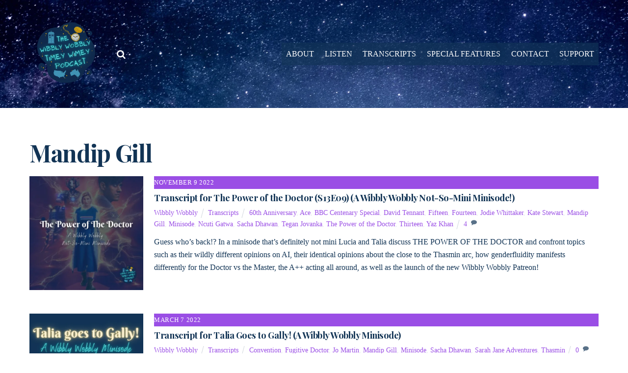

--- FILE ---
content_type: text/html; charset=UTF-8
request_url: https://wibblywobblytimeywimey.net/tag/mandip-gill/
body_size: 17881
content:
<!DOCTYPE html>
<html lang="en-US">

<head>
		<meta charset="UTF-8" />
	<!-- wp_head -->
	<meta name='robots' content='index, follow, max-image-preview:large, max-snippet:-1, max-video-preview:-1' />
	<style>img:is([sizes="auto" i], [sizes^="auto," i]) { contain-intrinsic-size: 3000px 1500px }</style>
	
	<!-- This site is optimized with the Yoast SEO plugin v24.6 - https://yoast.com/wordpress/plugins/seo/ -->
	<title>Mandip Gill Archives - The Wibbly Wobbly Timey Wimey Podcast</title>
	<link rel="canonical" href="https://wibblywobblytimeywimey.net/tag/mandip-gill/" />
	<meta property="og:locale" content="en_US" />
	<meta property="og:type" content="article" />
	<meta property="og:title" content="Mandip Gill Archives - The Wibbly Wobbly Timey Wimey Podcast" />
	<meta property="og:url" content="https://wibblywobblytimeywimey.net/tag/mandip-gill/" />
	<meta property="og:site_name" content="The Wibbly Wobbly Timey Wimey Podcast" />
	<meta name="twitter:card" content="summary_large_image" />
	<script type="application/ld+json" class="yoast-schema-graph">{"@context":"https://schema.org","@graph":[{"@type":"CollectionPage","@id":"https://wibblywobblytimeywimey.net/tag/mandip-gill/","url":"https://wibblywobblytimeywimey.net/tag/mandip-gill/","name":"Mandip Gill Archives - The Wibbly Wobbly Timey Wimey Podcast","isPartOf":{"@id":"https://wibblywobblytimeywimey.net/#website"},"primaryImageOfPage":{"@id":"https://wibblywobblytimeywimey.net/tag/mandip-gill/#primaryimage"},"image":{"@id":"https://wibblywobblytimeywimey.net/tag/mandip-gill/#primaryimage"},"thumbnailUrl":"https://wibblywobblytimeywimey.net/wp-content/uploads/2022/11/19.png","breadcrumb":{"@id":"https://wibblywobblytimeywimey.net/tag/mandip-gill/#breadcrumb"},"inLanguage":"en-US"},{"@type":"ImageObject","inLanguage":"en-US","@id":"https://wibblywobblytimeywimey.net/tag/mandip-gill/#primaryimage","url":"https://wibblywobblytimeywimey.net/wp-content/uploads/2022/11/19.png","contentUrl":"https://wibblywobblytimeywimey.net/wp-content/uploads/2022/11/19.png","width":1080,"height":1080},{"@type":"BreadcrumbList","@id":"https://wibblywobblytimeywimey.net/tag/mandip-gill/#breadcrumb","itemListElement":[{"@type":"ListItem","position":1,"name":"Home","item":"https://wibblywobblytimeywimey.net/"},{"@type":"ListItem","position":2,"name":"Mandip Gill"}]},{"@type":"WebSite","@id":"https://wibblywobblytimeywimey.net/#website","url":"https://wibblywobblytimeywimey.net/","name":"The Wibbly Wobbly Timey Wimey Podcast","description":"We&#039;ll Get There","publisher":{"@id":"https://wibblywobblytimeywimey.net/#organization"},"potentialAction":[{"@type":"SearchAction","target":{"@type":"EntryPoint","urlTemplate":"https://wibblywobblytimeywimey.net/?s={search_term_string}"},"query-input":{"@type":"PropertyValueSpecification","valueRequired":true,"valueName":"search_term_string"}}],"inLanguage":"en-US"},{"@type":"Organization","@id":"https://wibblywobblytimeywimey.net/#organization","name":"The Wibbly Wobbly Timey Wimey Podcast","url":"https://wibblywobblytimeywimey.net/","logo":{"@type":"ImageObject","inLanguage":"en-US","@id":"https://wibblywobblytimeywimey.net/#/schema/logo/image/","url":"https://wibblywobblytimeywimey.net/wp-content/uploads/2021/05/New-Wibbly-Wobbly-Logo-v3.png","contentUrl":"https://wibblywobblytimeywimey.net/wp-content/uploads/2021/05/New-Wibbly-Wobbly-Logo-v3.png","width":500,"height":500,"caption":"The Wibbly Wobbly Timey Wimey Podcast"},"image":{"@id":"https://wibblywobblytimeywimey.net/#/schema/logo/image/"}}]}</script>
	<!-- / Yoast SEO plugin. -->


<link rel='dns-prefetch' href='//stats.wp.com' />
<link rel='dns-prefetch' href='//fonts.googleapis.com' />
<link rel='dns-prefetch' href='//jetpack.wordpress.com' />
<link rel='dns-prefetch' href='//s0.wp.com' />
<link rel='dns-prefetch' href='//public-api.wordpress.com' />
<link rel='dns-prefetch' href='//0.gravatar.com' />
<link rel='dns-prefetch' href='//1.gravatar.com' />
<link rel='dns-prefetch' href='//2.gravatar.com' />
<link rel='dns-prefetch' href='//www.googletagmanager.com' />
<link rel='preconnect' href='//c0.wp.com' />
<link rel="alternate" type="application/rss+xml" title="The Wibbly Wobbly Timey Wimey Podcast &raquo; Feed" href="https://wibblywobblytimeywimey.net/feed/" />
<link rel="alternate" type="application/rss+xml" title="The Wibbly Wobbly Timey Wimey Podcast &raquo; Comments Feed" href="https://wibblywobblytimeywimey.net/comments/feed/" />
<link rel="alternate" type="application/rss+xml" title="The Wibbly Wobbly Timey Wimey Podcast &raquo; Mandip Gill Tag Feed" href="https://wibblywobblytimeywimey.net/tag/mandip-gill/feed/" />
<script type="text/javascript">
/* <![CDATA[ */
window._wpemojiSettings = {"baseUrl":"https:\/\/s.w.org\/images\/core\/emoji\/15.0.3\/72x72\/","ext":".png","svgUrl":"https:\/\/s.w.org\/images\/core\/emoji\/15.0.3\/svg\/","svgExt":".svg","source":{"concatemoji":"https:\/\/wibblywobblytimeywimey.net\/wp-includes\/js\/wp-emoji-release.min.js?ver=6.7.4"}};
/*! This file is auto-generated */
!function(i,n){var o,s,e;function c(e){try{var t={supportTests:e,timestamp:(new Date).valueOf()};sessionStorage.setItem(o,JSON.stringify(t))}catch(e){}}function p(e,t,n){e.clearRect(0,0,e.canvas.width,e.canvas.height),e.fillText(t,0,0);var t=new Uint32Array(e.getImageData(0,0,e.canvas.width,e.canvas.height).data),r=(e.clearRect(0,0,e.canvas.width,e.canvas.height),e.fillText(n,0,0),new Uint32Array(e.getImageData(0,0,e.canvas.width,e.canvas.height).data));return t.every(function(e,t){return e===r[t]})}function u(e,t,n){switch(t){case"flag":return n(e,"\ud83c\udff3\ufe0f\u200d\u26a7\ufe0f","\ud83c\udff3\ufe0f\u200b\u26a7\ufe0f")?!1:!n(e,"\ud83c\uddfa\ud83c\uddf3","\ud83c\uddfa\u200b\ud83c\uddf3")&&!n(e,"\ud83c\udff4\udb40\udc67\udb40\udc62\udb40\udc65\udb40\udc6e\udb40\udc67\udb40\udc7f","\ud83c\udff4\u200b\udb40\udc67\u200b\udb40\udc62\u200b\udb40\udc65\u200b\udb40\udc6e\u200b\udb40\udc67\u200b\udb40\udc7f");case"emoji":return!n(e,"\ud83d\udc26\u200d\u2b1b","\ud83d\udc26\u200b\u2b1b")}return!1}function f(e,t,n){var r="undefined"!=typeof WorkerGlobalScope&&self instanceof WorkerGlobalScope?new OffscreenCanvas(300,150):i.createElement("canvas"),a=r.getContext("2d",{willReadFrequently:!0}),o=(a.textBaseline="top",a.font="600 32px Arial",{});return e.forEach(function(e){o[e]=t(a,e,n)}),o}function t(e){var t=i.createElement("script");t.src=e,t.defer=!0,i.head.appendChild(t)}"undefined"!=typeof Promise&&(o="wpEmojiSettingsSupports",s=["flag","emoji"],n.supports={everything:!0,everythingExceptFlag:!0},e=new Promise(function(e){i.addEventListener("DOMContentLoaded",e,{once:!0})}),new Promise(function(t){var n=function(){try{var e=JSON.parse(sessionStorage.getItem(o));if("object"==typeof e&&"number"==typeof e.timestamp&&(new Date).valueOf()<e.timestamp+604800&&"object"==typeof e.supportTests)return e.supportTests}catch(e){}return null}();if(!n){if("undefined"!=typeof Worker&&"undefined"!=typeof OffscreenCanvas&&"undefined"!=typeof URL&&URL.createObjectURL&&"undefined"!=typeof Blob)try{var e="postMessage("+f.toString()+"("+[JSON.stringify(s),u.toString(),p.toString()].join(",")+"));",r=new Blob([e],{type:"text/javascript"}),a=new Worker(URL.createObjectURL(r),{name:"wpTestEmojiSupports"});return void(a.onmessage=function(e){c(n=e.data),a.terminate(),t(n)})}catch(e){}c(n=f(s,u,p))}t(n)}).then(function(e){for(var t in e)n.supports[t]=e[t],n.supports.everything=n.supports.everything&&n.supports[t],"flag"!==t&&(n.supports.everythingExceptFlag=n.supports.everythingExceptFlag&&n.supports[t]);n.supports.everythingExceptFlag=n.supports.everythingExceptFlag&&!n.supports.flag,n.DOMReady=!1,n.readyCallback=function(){n.DOMReady=!0}}).then(function(){return e}).then(function(){var e;n.supports.everything||(n.readyCallback(),(e=n.source||{}).concatemoji?t(e.concatemoji):e.wpemoji&&e.twemoji&&(t(e.twemoji),t(e.wpemoji)))}))}((window,document),window._wpemojiSettings);
/* ]]> */
</script>
<style>
	.themify_builder .wow { visibility: hidden; }
	div:not(.caroufredsel_wrapper) > .themify_builder_slider > li:not(:first-child), .mfp-hide { display: none; }
a.themify_lightbox, .module-gallery a, .gallery-icon, .themify_lightboxed_images .post a[href$="jpg"], .themify_lightboxed_images .post a[href$="gif"], .themify_lightboxed_images .post a[href$="png"], .themify_lightboxed_images .post a[href$="JPG"], .themify_lightboxed_images .post a[href$="GIF"], .themify_lightboxed_images .post a[href$="PNG"], .themify_lightboxed_images .post a[href$="jpeg"], .themify_lightboxed_images .post a[href$="JPEG"] { cursor:not-allowed; }
	.themify_lightbox_loaded a.themify_lightbox, .themify_lightbox_loaded .module-gallery a, .themify_lightbox_loaded .gallery-icon { cursor:pointer; }
	</style>
<link rel='stylesheet' id='sbi_styles-css' href='https://wibblywobblytimeywimey.net/wp-content/plugins/instagram-feed/css/sbi-styles.min.css?ver=6.7.1' type='text/css' media='all' />
<link rel='stylesheet' id='themify-common-css' href='https://wibblywobblytimeywimey.net/wp-content/themes/themify-ultra/themify/css/themify.common.css?ver=4.9.1' type='text/css' media='all' />
<meta name="themify-framework-css" data-href="https://wibblywobblytimeywimey.net/wp-content/themes/themify-ultra/themify/css/themify.framework.css?ver=4.9.1" content="themify-framework-css" id="themify-framework-css" /><meta name="builder-styles-css" data-href="https://wibblywobblytimeywimey.net/wp-content/themes/themify-ultra/themify/themify-builder/css/themify-builder-style.css?ver=4.9.1" content="builder-styles-css" id="builder-styles-css" />
<style id='wp-emoji-styles-inline-css' type='text/css'>

	img.wp-smiley, img.emoji {
		display: inline !important;
		border: none !important;
		box-shadow: none !important;
		height: 1em !important;
		width: 1em !important;
		margin: 0 0.07em !important;
		vertical-align: -0.1em !important;
		background: none !important;
		padding: 0 !important;
	}
</style>
<link rel='stylesheet' id='wp-block-library-css' href='https://c0.wp.com/c/6.7.4/wp-includes/css/dist/block-library/style.min.css' type='text/css' media='all' />
<link rel='stylesheet' id='mediaelement-css' href='https://c0.wp.com/c/6.7.4/wp-includes/js/mediaelement/mediaelementplayer-legacy.min.css' type='text/css' media='all' />
<link rel='stylesheet' id='wp-mediaelement-css' href='https://c0.wp.com/c/6.7.4/wp-includes/js/mediaelement/wp-mediaelement.min.css' type='text/css' media='all' />
<style id='jetpack-sharing-buttons-style-inline-css' type='text/css'>
.jetpack-sharing-buttons__services-list{display:flex;flex-direction:row;flex-wrap:wrap;gap:0;list-style-type:none;margin:5px;padding:0}.jetpack-sharing-buttons__services-list.has-small-icon-size{font-size:12px}.jetpack-sharing-buttons__services-list.has-normal-icon-size{font-size:16px}.jetpack-sharing-buttons__services-list.has-large-icon-size{font-size:24px}.jetpack-sharing-buttons__services-list.has-huge-icon-size{font-size:36px}@media print{.jetpack-sharing-buttons__services-list{display:none!important}}.editor-styles-wrapper .wp-block-jetpack-sharing-buttons{gap:0;padding-inline-start:0}ul.jetpack-sharing-buttons__services-list.has-background{padding:1.25em 2.375em}
</style>
<style id='classic-theme-styles-inline-css' type='text/css'>
/*! This file is auto-generated */
.wp-block-button__link{color:#fff;background-color:#32373c;border-radius:9999px;box-shadow:none;text-decoration:none;padding:calc(.667em + 2px) calc(1.333em + 2px);font-size:1.125em}.wp-block-file__button{background:#32373c;color:#fff;text-decoration:none}
</style>
<style id='global-styles-inline-css' type='text/css'>
:root{--wp--preset--aspect-ratio--square: 1;--wp--preset--aspect-ratio--4-3: 4/3;--wp--preset--aspect-ratio--3-4: 3/4;--wp--preset--aspect-ratio--3-2: 3/2;--wp--preset--aspect-ratio--2-3: 2/3;--wp--preset--aspect-ratio--16-9: 16/9;--wp--preset--aspect-ratio--9-16: 9/16;--wp--preset--color--black: #000000;--wp--preset--color--cyan-bluish-gray: #abb8c3;--wp--preset--color--white: #ffffff;--wp--preset--color--pale-pink: #f78da7;--wp--preset--color--vivid-red: #cf2e2e;--wp--preset--color--luminous-vivid-orange: #ff6900;--wp--preset--color--luminous-vivid-amber: #fcb900;--wp--preset--color--light-green-cyan: #7bdcb5;--wp--preset--color--vivid-green-cyan: #00d084;--wp--preset--color--pale-cyan-blue: #8ed1fc;--wp--preset--color--vivid-cyan-blue: #0693e3;--wp--preset--color--vivid-purple: #9b51e0;--wp--preset--gradient--vivid-cyan-blue-to-vivid-purple: linear-gradient(135deg,rgba(6,147,227,1) 0%,rgb(155,81,224) 100%);--wp--preset--gradient--light-green-cyan-to-vivid-green-cyan: linear-gradient(135deg,rgb(122,220,180) 0%,rgb(0,208,130) 100%);--wp--preset--gradient--luminous-vivid-amber-to-luminous-vivid-orange: linear-gradient(135deg,rgba(252,185,0,1) 0%,rgba(255,105,0,1) 100%);--wp--preset--gradient--luminous-vivid-orange-to-vivid-red: linear-gradient(135deg,rgba(255,105,0,1) 0%,rgb(207,46,46) 100%);--wp--preset--gradient--very-light-gray-to-cyan-bluish-gray: linear-gradient(135deg,rgb(238,238,238) 0%,rgb(169,184,195) 100%);--wp--preset--gradient--cool-to-warm-spectrum: linear-gradient(135deg,rgb(74,234,220) 0%,rgb(151,120,209) 20%,rgb(207,42,186) 40%,rgb(238,44,130) 60%,rgb(251,105,98) 80%,rgb(254,248,76) 100%);--wp--preset--gradient--blush-light-purple: linear-gradient(135deg,rgb(255,206,236) 0%,rgb(152,150,240) 100%);--wp--preset--gradient--blush-bordeaux: linear-gradient(135deg,rgb(254,205,165) 0%,rgb(254,45,45) 50%,rgb(107,0,62) 100%);--wp--preset--gradient--luminous-dusk: linear-gradient(135deg,rgb(255,203,112) 0%,rgb(199,81,192) 50%,rgb(65,88,208) 100%);--wp--preset--gradient--pale-ocean: linear-gradient(135deg,rgb(255,245,203) 0%,rgb(182,227,212) 50%,rgb(51,167,181) 100%);--wp--preset--gradient--electric-grass: linear-gradient(135deg,rgb(202,248,128) 0%,rgb(113,206,126) 100%);--wp--preset--gradient--midnight: linear-gradient(135deg,rgb(2,3,129) 0%,rgb(40,116,252) 100%);--wp--preset--font-size--small: 13px;--wp--preset--font-size--medium: 20px;--wp--preset--font-size--large: 36px;--wp--preset--font-size--x-large: 42px;--wp--preset--spacing--20: 0.44rem;--wp--preset--spacing--30: 0.67rem;--wp--preset--spacing--40: 1rem;--wp--preset--spacing--50: 1.5rem;--wp--preset--spacing--60: 2.25rem;--wp--preset--spacing--70: 3.38rem;--wp--preset--spacing--80: 5.06rem;--wp--preset--shadow--natural: 6px 6px 9px rgba(0, 0, 0, 0.2);--wp--preset--shadow--deep: 12px 12px 50px rgba(0, 0, 0, 0.4);--wp--preset--shadow--sharp: 6px 6px 0px rgba(0, 0, 0, 0.2);--wp--preset--shadow--outlined: 6px 6px 0px -3px rgba(255, 255, 255, 1), 6px 6px rgba(0, 0, 0, 1);--wp--preset--shadow--crisp: 6px 6px 0px rgba(0, 0, 0, 1);}:where(.is-layout-flex){gap: 0.5em;}:where(.is-layout-grid){gap: 0.5em;}body .is-layout-flex{display: flex;}.is-layout-flex{flex-wrap: wrap;align-items: center;}.is-layout-flex > :is(*, div){margin: 0;}body .is-layout-grid{display: grid;}.is-layout-grid > :is(*, div){margin: 0;}:where(.wp-block-columns.is-layout-flex){gap: 2em;}:where(.wp-block-columns.is-layout-grid){gap: 2em;}:where(.wp-block-post-template.is-layout-flex){gap: 1.25em;}:where(.wp-block-post-template.is-layout-grid){gap: 1.25em;}.has-black-color{color: var(--wp--preset--color--black) !important;}.has-cyan-bluish-gray-color{color: var(--wp--preset--color--cyan-bluish-gray) !important;}.has-white-color{color: var(--wp--preset--color--white) !important;}.has-pale-pink-color{color: var(--wp--preset--color--pale-pink) !important;}.has-vivid-red-color{color: var(--wp--preset--color--vivid-red) !important;}.has-luminous-vivid-orange-color{color: var(--wp--preset--color--luminous-vivid-orange) !important;}.has-luminous-vivid-amber-color{color: var(--wp--preset--color--luminous-vivid-amber) !important;}.has-light-green-cyan-color{color: var(--wp--preset--color--light-green-cyan) !important;}.has-vivid-green-cyan-color{color: var(--wp--preset--color--vivid-green-cyan) !important;}.has-pale-cyan-blue-color{color: var(--wp--preset--color--pale-cyan-blue) !important;}.has-vivid-cyan-blue-color{color: var(--wp--preset--color--vivid-cyan-blue) !important;}.has-vivid-purple-color{color: var(--wp--preset--color--vivid-purple) !important;}.has-black-background-color{background-color: var(--wp--preset--color--black) !important;}.has-cyan-bluish-gray-background-color{background-color: var(--wp--preset--color--cyan-bluish-gray) !important;}.has-white-background-color{background-color: var(--wp--preset--color--white) !important;}.has-pale-pink-background-color{background-color: var(--wp--preset--color--pale-pink) !important;}.has-vivid-red-background-color{background-color: var(--wp--preset--color--vivid-red) !important;}.has-luminous-vivid-orange-background-color{background-color: var(--wp--preset--color--luminous-vivid-orange) !important;}.has-luminous-vivid-amber-background-color{background-color: var(--wp--preset--color--luminous-vivid-amber) !important;}.has-light-green-cyan-background-color{background-color: var(--wp--preset--color--light-green-cyan) !important;}.has-vivid-green-cyan-background-color{background-color: var(--wp--preset--color--vivid-green-cyan) !important;}.has-pale-cyan-blue-background-color{background-color: var(--wp--preset--color--pale-cyan-blue) !important;}.has-vivid-cyan-blue-background-color{background-color: var(--wp--preset--color--vivid-cyan-blue) !important;}.has-vivid-purple-background-color{background-color: var(--wp--preset--color--vivid-purple) !important;}.has-black-border-color{border-color: var(--wp--preset--color--black) !important;}.has-cyan-bluish-gray-border-color{border-color: var(--wp--preset--color--cyan-bluish-gray) !important;}.has-white-border-color{border-color: var(--wp--preset--color--white) !important;}.has-pale-pink-border-color{border-color: var(--wp--preset--color--pale-pink) !important;}.has-vivid-red-border-color{border-color: var(--wp--preset--color--vivid-red) !important;}.has-luminous-vivid-orange-border-color{border-color: var(--wp--preset--color--luminous-vivid-orange) !important;}.has-luminous-vivid-amber-border-color{border-color: var(--wp--preset--color--luminous-vivid-amber) !important;}.has-light-green-cyan-border-color{border-color: var(--wp--preset--color--light-green-cyan) !important;}.has-vivid-green-cyan-border-color{border-color: var(--wp--preset--color--vivid-green-cyan) !important;}.has-pale-cyan-blue-border-color{border-color: var(--wp--preset--color--pale-cyan-blue) !important;}.has-vivid-cyan-blue-border-color{border-color: var(--wp--preset--color--vivid-cyan-blue) !important;}.has-vivid-purple-border-color{border-color: var(--wp--preset--color--vivid-purple) !important;}.has-vivid-cyan-blue-to-vivid-purple-gradient-background{background: var(--wp--preset--gradient--vivid-cyan-blue-to-vivid-purple) !important;}.has-light-green-cyan-to-vivid-green-cyan-gradient-background{background: var(--wp--preset--gradient--light-green-cyan-to-vivid-green-cyan) !important;}.has-luminous-vivid-amber-to-luminous-vivid-orange-gradient-background{background: var(--wp--preset--gradient--luminous-vivid-amber-to-luminous-vivid-orange) !important;}.has-luminous-vivid-orange-to-vivid-red-gradient-background{background: var(--wp--preset--gradient--luminous-vivid-orange-to-vivid-red) !important;}.has-very-light-gray-to-cyan-bluish-gray-gradient-background{background: var(--wp--preset--gradient--very-light-gray-to-cyan-bluish-gray) !important;}.has-cool-to-warm-spectrum-gradient-background{background: var(--wp--preset--gradient--cool-to-warm-spectrum) !important;}.has-blush-light-purple-gradient-background{background: var(--wp--preset--gradient--blush-light-purple) !important;}.has-blush-bordeaux-gradient-background{background: var(--wp--preset--gradient--blush-bordeaux) !important;}.has-luminous-dusk-gradient-background{background: var(--wp--preset--gradient--luminous-dusk) !important;}.has-pale-ocean-gradient-background{background: var(--wp--preset--gradient--pale-ocean) !important;}.has-electric-grass-gradient-background{background: var(--wp--preset--gradient--electric-grass) !important;}.has-midnight-gradient-background{background: var(--wp--preset--gradient--midnight) !important;}.has-small-font-size{font-size: var(--wp--preset--font-size--small) !important;}.has-medium-font-size{font-size: var(--wp--preset--font-size--medium) !important;}.has-large-font-size{font-size: var(--wp--preset--font-size--large) !important;}.has-x-large-font-size{font-size: var(--wp--preset--font-size--x-large) !important;}
:where(.wp-block-post-template.is-layout-flex){gap: 1.25em;}:where(.wp-block-post-template.is-layout-grid){gap: 1.25em;}
:where(.wp-block-columns.is-layout-flex){gap: 2em;}:where(.wp-block-columns.is-layout-grid){gap: 2em;}
:root :where(.wp-block-pullquote){font-size: 1.5em;line-height: 1.6;}
</style>
<link rel='stylesheet' id='patreon-wordpress-css-css' href='https://wibblywobblytimeywimey.net/wp-content/plugins/patreon-connect/assets/css/app.css?ver=6.7.4' type='text/css' media='all' />
<link rel='stylesheet' id='jetpack-subscriptions-css' href='https://c0.wp.com/p/jetpack/14.4/modules/subscriptions/subscriptions.css' type='text/css' media='all' />
<link rel='stylesheet' id='theme-style-css' href='https://wibblywobblytimeywimey.net/wp-content/themes/themify-ultra/style.css?ver=6.7.4' type='text/css' media='all' />
<link rel='stylesheet' id='themify-media-queries-css' href='https://wibblywobblytimeywimey.net/wp-content/themes/themify-ultra/media-queries.css?ver=6.7.4' type='text/css' media='all' />
<link rel='stylesheet' id='ultra-header-css' href='https://wibblywobblytimeywimey.net/wp-content/themes/themify-ultra/styles/header-top-widgets.css?ver=6.7.4' type='text/css' media='all' />
<link rel='stylesheet' id='themify-skin-css' href='https://wibblywobblytimeywimey.net/wp-content/themes/themify-ultra/skins/music/style.css?ver=4.9.1' type='text/css' media='all' />
<link rel='stylesheet' id='theme-style-child-css' href='https://wibblywobblytimeywimey.net/wp-content/themes/themify-ultra-child/style.css?ver=6.7.4' type='text/css' media='all' />
<link rel='stylesheet' id='themify-customize-css' href='https://wibblywobblytimeywimey.net/wp-content/uploads/themify-customizer.css?ver=21.10.16.19.23.46' type='text/css' media='all' />
<link rel='stylesheet' id='themify-google-fonts-css' href='https://fonts.googleapis.com/css?family=Roboto:400,500,700|Playfair+Display:400,700,900&#038;subset=latin' type='text/css' media='all' />
<script type="text/javascript" src="https://c0.wp.com/c/6.7.4/wp-includes/js/jquery/jquery.min.js" id="jquery-core-js"></script>
<script type="text/javascript" src="https://c0.wp.com/c/6.7.4/wp-includes/js/jquery/jquery-migrate.min.js" id="jquery-migrate-js"></script>
<link rel="https://api.w.org/" href="https://wibblywobblytimeywimey.net/wp-json/" /><link rel="alternate" title="JSON" type="application/json" href="https://wibblywobblytimeywimey.net/wp-json/wp/v2/tags/117" /><link rel="EditURI" type="application/rsd+xml" title="RSD" href="https://wibblywobblytimeywimey.net/xmlrpc.php?rsd" />
<meta name="generator" content="WordPress 6.7.4" />
<meta name="cdp-version" content="1.4.9" /><meta name="generator" content="Site Kit by Google 1.147.0" /><style>@font-face {
			font-family: 'Libre Franklin Extra Bold';
			src: url('https://wibblywobblytimeywimey.net/wp-content/plugins/patreon-connect/assets/fonts/librefranklin-extrabold-webfont.woff2') format('woff2'),
				 url('https://wibblywobblytimeywimey.net/wp-content/plugins/patreon-connect/assets/fonts/librefranklin-extrabold-webfont.woff') format('woff');
			font-weight: bold;
			}</style>	<style>img#wpstats{display:none}</style>
		

<link href="https://wibblywobblytimeywimey.net/wp-content/uploads/2021/05/New-Wibbly-Wobbly-Logo-v3.png" rel="shortcut icon" /> 




		<link rel="preconnect" href="https://fonts.googleapis.com" crossorigin/>
	
	<script type="text/javascript">
	    var tf_mobile_menu_trigger_point = 900;
	</script>
	
<meta name="viewport" content="width=device-width, initial-scale=1">

	<style>
	@-webkit-keyframes themifyAnimatedBG {
		0% { background-color: #33baab; }
100% { background-color: #e33b9e; }
50% { background-color: #4961d7; }
33.3% { background-color: #2ea85c; }
25% { background-color: #2bb8ed; }
20% { background-color: #dd5135; }

	}
	@keyframes themifyAnimatedBG {
		0% { background-color: #33baab; }
100% { background-color: #e33b9e; }
50% { background-color: #4961d7; }
33.3% { background-color: #2ea85c; }
25% { background-color: #2bb8ed; }
20% { background-color: #dd5135; }

	}
	.themify_builder_row.animated-bg {
		-webkit-animation: themifyAnimatedBG 30000ms infinite alternate;
		animation: themifyAnimatedBG 30000ms infinite alternate;
	}
	</style>
	<link rel="micropub_media" href="https://wibblywobblytimeywimey.net/wp-json/micropub/1.0/media" />
<link rel="micropub" href="https://wibblywobblytimeywimey.net/wp-json/micropub/1.0/endpoint" />

</head>

<body class="archive tag tag-mandip-gill tag-117 themify-fw-4-9-1 themify-ultra-2-8-1 skin-music webkit not-ie sidebar-none no-home no-touch builder-parallax-scrolling-active ready-view header-top-widgets no-fixed-header footer-block  tagline-off social-widget-off rss-off tile_enable filter-hover-none filter-featured-only masonry-enabled">

<script type="text/javascript">
	function themifyMobileMenuTrigger(e) {
		var w = document.body.clientWidth;
		if( w > 0 && w <= tf_mobile_menu_trigger_point ) {
			document.body.classList.add( 'mobile_menu_active' );
		} else {
			document.body.classList.remove( 'mobile_menu_active' );
		}
		
	}
	themifyMobileMenuTrigger();
	var _init =function () {
	    jQuery( window ).on('tfsmartresize.tf_mobile_menu', themifyMobileMenuTrigger );
	    document.removeEventListener( 'DOMContentLoaded', _init, {once:true,passive:true} );
	    _init=null;
	};
	document.addEventListener( 'DOMContentLoaded', _init, {once:true,passive:true} );
</script>
			<div id="search-lightbox-wrap">
	<div class="search-lightbox">
		<div id="searchform-wrap">
			<form method="get" id="searchform" action="https://wibblywobblytimeywimey.net/">

	<i class="icon-search"></i>

	<input type="text" name="s" id="s" title="Search" placeholder="Search" value="" />

    
</form>
		</div>
		<!-- /searchform wrap -->
		<div class="search-results-wrap"></div>
	</div>
	<i id="close-search-box"></i>
</div>
<!-- /search-lightbox -->
		<!-- /search-box -->
<div id="pagewrap" class="hfeed site">

			<div id="headerwrap"   >
                        			                                                    <div class="header-icons">
                                <a id="menu-icon" href="#mobile-menu" aria-label="Menu"><span class="menu-icon-inner"></span></a>
                            </div>
                        
			<header id="header" class="pagewidth clearfix" itemscope="itemscope" itemtype="https://schema.org/WPHeader">

	            
	            <div class="header-bar">
		            						<div id="site-logo"><a href="https://wibblywobblytimeywimey.net" title="The Wibbly Wobbly Timey Wimey Podcast"><img src="https://wibblywobblytimeywimey.net/wp-content/uploads/2021/04/New-Wibbly-Wobbly-Logo-v3-Transparent.png" alt="The logo consists of a dark blue blob on a transparent background, with golden and dark orange dots to indicate stars. Bright neon letters saying “The Wibbly Wobbly Timey Wimey Podcast” are centred on the blob, and surrounded by a blue silhouette illlustration of the TARDIS in the top left, an illustration of a pocket watch in the top right, the face being coloured a glittering white and the casing, hands, and dots indicating the numbers around the face coloured in a glittering gold, and simple blue graphics of both USA and Australia, on the left and right respectively." title="Wibbly Wobbly Logo" /></a></div>					
									</div>
				<!-- /.header-bar -->

									<div id="mobile-menu" class="sidemenu sidemenu-off">

						
						<div class="navbar-wrapper clearfix">

							
															<a class="search-button" href="#"><span class="screen-reader-text">Search</span></a>								<!-- /searchform-wrap -->
							
							<nav id="main-nav-wrap" itemscope="itemscope" itemtype="https://schema.org/SiteNavigationElement">
																	<ul id="main-nav" class="main-nav menu-name-main-navigation"><li id='menu-item-182' class="menu-item menu-item-type-post_type menu-item-object-page menu-item-has-children has-sub-menu has-sub-menu" ><a  href="https://wibblywobblytimeywimey.net/about/">About</a> 
<ul class="sub-menu">
<li id='menu-item-1344' class="menu-item menu-item-type-post_type menu-item-object-page" ><a  href="https://wibblywobblytimeywimey.net/about/our-team/">Our Team</a> </li>
<li id='menu-item-1323' class="menu-item menu-item-type-post_type menu-item-object-page" ><a  href="https://wibblywobblytimeywimey.net/about/friends/">Our Friends</a> </li>
<li id='menu-item-1385' class="menu-item menu-item-type-post_type menu-item-object-page" ><a  href="https://wibblywobblytimeywimey.net/about/our-guests/">Our Guests</a> </li>
</ul>
</li>
<li id='menu-item-180' class="menu-item menu-item-type-post_type menu-item-object-page menu-item-has-children has-sub-menu has-sub-menu" ><a  href="https://wibblywobblytimeywimey.net/listen/">Listen</a> 
<ul class="sub-menu">
<li id='menu-item-224' class="menu-item menu-item-type-custom menu-item-object-custom" ><a  href="https://music.amazon.com/podcasts/f6d90593-275f-48ea-ae58-f27447a85574/the-wibbly-wobbly-timey-wimey-podcast">Amazon Music</a> </li>
<li id='menu-item-221' class="menu-item menu-item-type-custom menu-item-object-custom" ><a  href="https://anchor.fm/wibbly-wobbly-timey-wimey">Anchor</a> </li>
<li id='menu-item-220' class="menu-item menu-item-type-custom menu-item-object-custom" ><a  href="https://podcasts.apple.com/us/podcast/the-wibbly-wobbly-timey-wimey-podcast/id1569034513">Apple Podcasts</a> </li>
<li id='menu-item-758' class="menu-item menu-item-type-custom menu-item-object-custom" ><a  href="https://castbox.fm/channel/The-Wibbly-Wobbly-Timey-Wimey-Podcast-id4165728">Castbox</a> </li>
<li id='menu-item-764' class="menu-item menu-item-type-custom menu-item-object-custom" ><a  href="https://castro.fm/itunes/1569034513">Castro</a> </li>
<li id='menu-item-226' class="menu-item menu-item-type-custom menu-item-object-custom" ><a  href="https://www.google.com/podcasts?feed=aHR0cHM6Ly9hbmNob3IuZm0vcy81MGZhMGEzYy9wb2RjYXN0L3Jzcw==">Google Podcasts</a> </li>
<li id='menu-item-759' class="menu-item menu-item-type-custom menu-item-object-custom" ><a  href="https://www.listennotes.com/podcasts/the-wibbly-wobbly-timey-wimey-podcast-the-Tv4_38wkWuF/">Listen Notes</a> </li>
<li id='menu-item-760' class="menu-item menu-item-type-custom menu-item-object-custom" ><a  href="https://overcast.fm/itunes1569034513">Overcast</a> </li>
<li id='menu-item-222' class="menu-item menu-item-type-custom menu-item-object-custom" ><a  href="https://pca.st/2b0nkdtk">Pocket Casts</a> </li>
<li id='menu-item-761' class="menu-item menu-item-type-custom menu-item-object-custom" ><a  href="https://podbay.fm/p/the-wibbly-wobbly-timey-wimey-podcast-374203">Podbay</a> </li>
<li id='menu-item-762' class="menu-item menu-item-type-custom menu-item-object-custom" ><a  href="https://www.podchaser.com/podcasts/the-wibbly-wobbly-timey-wimey-4280153">Podchaser</a> </li>
<li id='menu-item-907' class="menu-item menu-item-type-custom menu-item-object-custom" ><a  href="https://podvine.com/podcast/the-wibbly-wobbly-timey-wimey-podcast">Podvine</a> </li>
<li id='menu-item-225' class="menu-item menu-item-type-custom menu-item-object-custom" ><a  href="https://radiopublic.com/the-wibbly-wobbly-timey-wimey-pod-6na9xl">RadioPublic</a> </li>
<li id='menu-item-223' class="menu-item menu-item-type-custom menu-item-object-custom" ><a  href="https://open.spotify.com/show/7yUl1UksYChSH65Nsnjpfm">Spotify</a> </li>
</ul>
</li>
<li id='menu-item-179' class="menu-item menu-item-type-post_type menu-item-object-page menu-item-has-children has-sub-menu has-sub-menu" ><a  href="https://wibblywobblytimeywimey.net/transcripts/">Transcripts</a> 
<ul class="sub-menu">
<li id='menu-item-902' class="menu-item menu-item-type-custom menu-item-object-custom" ><a  href="https://wibblywobblytimeywimey.net/tag/wibbly-wobbly-season-one/">Season One</a> </li>
<li id='menu-item-903' class="menu-item menu-item-type-custom menu-item-object-custom" ><a  href="https://wibblywobblytimeywimey.net/tag/wibbly-wobbly-season-two/">Season Two</a> </li>
<li id='menu-item-1391' class="menu-item menu-item-type-custom menu-item-object-custom" ><a  href="https://wibblywobblytimeywimey.net/tag/wibbly-wobbly-season-three/">Season Three</a> </li>
<li id='menu-item-904' class="menu-item menu-item-type-custom menu-item-object-custom" ><a  href="https://wibblywobblytimeywimey.net/tag/minisode/">Minisodes</a> </li>
</ul>
</li>
<li id='menu-item-183' class="menu-item menu-item-type-taxonomy menu-item-object-category menu-item-has-children has-sub-menu has-sub-menu" data-termid="5" data-tax="category"><a  href="https://wibblywobblytimeywimey.net/category/special-features/">Special Features</a> 
<ul class="sub-menu">
<li id='menu-item-421' class="menu-item menu-item-type-taxonomy menu-item-object-category" data-termid="38" data-tax="category"><a  href="https://wibblywobblytimeywimey.net/category/special-features/essays/">Essays</a> </li>
<li id='menu-item-1000' class="menu-item menu-item-type-taxonomy menu-item-object-category" data-termid="72" data-tax="category"><a  href="https://wibblywobblytimeywimey.net/category/special-features/report-card/">Report Cards</a> </li>
<li id='menu-item-830' class="menu-item menu-item-type-post_type menu-item-object-page" ><a  href="https://wibblywobblytimeywimey.net/livetweets/">Livetweets from Wibbly Wobbly</a> </li>
<li id='menu-item-1063' class="menu-item menu-item-type-taxonomy menu-item-object-category" data-termid="4" data-tax="category"><a  href="https://wibblywobblytimeywimey.net/category/patreon-posts/">Patreon Posts</a> </li>
</ul>
</li>
<li id='menu-item-181' class="menu-item menu-item-type-post_type menu-item-object-page" ><a  href="https://wibblywobblytimeywimey.net/contact/">Contact</a> </li>
<li id='menu-item-1067' class="menu-item menu-item-type-post_type menu-item-object-page" ><a  href="https://wibblywobblytimeywimey.net/support-wibbly-wobbly/">Support</a> </li>
</ul>									<!-- /#main-nav -->
									
																		
															</nav>
							<!-- /#main-nav-wrap -->
							
						</div>

																				<!-- /header-widgets -->
						
						<a id="menu-icon-close" aria-label="Close menu" href="#"></a>

						
					</div><!-- #mobile-menu -->
                     					<!-- /#mobile-menu -->
				
				
				
				
			</header>
			<!-- /#header -->

	        
		</div>
		<!-- /#headerwrap -->
	
	<div id="body" class="clearfix">

		
		
<!-- layout -->
<div id="layout" class="pagewidth clearfix">

	<!-- content -->
    	<div id="content" class="clearfix">
    			
		 <h1 class="page-title">Mandip Gill </h1>		
				
			
			<!-- loops-wrapper -->
			<div id="loops-wrapper" class="loops-wrapper sidebar-none list-thumb-image default masonry infinite">

				
					

<article id="post-1007" class="post clearfix post-1007 type-post status-publish format-standard has-post-thumbnail hentry category-transcripts tag-60th-anniversary tag-ace tag-bbc-centenary-special tag-david-tennant tag-fifteen tag-fourteenth-doctor tag-jodie-whittaker tag-kate-stewart tag-mandip-gill tag-minisode tag-ncuti-gatwa tag-sacha-dhawan tag-tegan-jovanka tag-the-power-of-the-doctor tag-thirteenth-doctor tag-yasmin-khan has-post-title has-post-date has-post-category has-post-tag has-post-comment has-post-author   cat-2">
	
            <a href="https://wibblywobblytimeywimey.net/2022/11/the-power-of-the-doctor-minisode-transcript/" aria-label="Transcript for The Power of the Doctor (S13E09) (A Wibbly Wobbly Not-So-Mini Minisode!)" data-post-permalink="yes" style="display: none;"></a>
    
	
	
	
		
			<figure class="post-image  clearfix">

									<a href="https://wibblywobblytimeywimey.net/2022/11/the-power-of-the-doctor-minisode-transcript/"><img fetchpriority="high" decoding="async" src="https://wibblywobblytimeywimey.net/wp-content/uploads/2022/11/19-1024x1024-500x500.png" width="500" height="500" class=" wp-post-image wp-image-1008" title="The Power of the Doctor (A Wibbly Wobbly Not-So-Mini Minisode!)" alt="The Power of the Doctor (A Wibbly Wobbly Not-So-Mini Minisode!)" srcset="https://wibblywobblytimeywimey.net/wp-content/uploads/2022/11/19-1024x1024-500x500.png 500w, https://wibblywobblytimeywimey.net/wp-content/uploads/2022/11/19-300x300.png 300w, https://wibblywobblytimeywimey.net/wp-content/uploads/2022/11/19-1024x1024.png 1024w, https://wibblywobblytimeywimey.net/wp-content/uploads/2022/11/19-150x150.png 150w, https://wibblywobblytimeywimey.net/wp-content/uploads/2022/11/19-768x768.png 768w, https://wibblywobblytimeywimey.net/wp-content/uploads/2022/11/19-1024x1024-600x600.png 600w, https://wibblywobblytimeywimey.net/wp-content/uploads/2022/11/19-1024x1024-47x48.png 47w, https://wibblywobblytimeywimey.net/wp-content/uploads/2022/11/19.png 1080w" sizes="(max-width: 500px) 100vw, 500px" /></a>
				
			</figure>

		
	
	
	<div class="post-content">
		<div class="post-content-inner">

								<div class="post-date-wrap">
		<time class="post-date entry-date updated" datetime="2022-11-09">
												<span class="month">
					November				</span>
							<span class="day">
					9				</span>
							<span class="year">
					2022				</span>
							</time>
	</div><!-- .post-date-wrap -->
				
							 <h2 class="post-title entry-title"><a href="https://wibblywobblytimeywimey.net/2022/11/the-power-of-the-doctor-minisode-transcript/">Transcript for The Power of the Doctor (S13E09) (A Wibbly Wobbly Not-So-Mini Minisode!)</a> </h2>			
							<p class="post-meta entry-meta">
											<span class="post-author"><span class="author vcard"><a class="url fn n" href="https://wibblywobblytimeywimey.net/author/wibbly/" rel="author">Wibbly Wobbly</a></span></span>
					
											 <span class="post-category"><a href="https://wibblywobblytimeywimey.net/category/transcripts/" rel="tag" class="term-transcripts">Transcripts</a></span>					
											 <span class="post-tag"><a href="https://wibblywobblytimeywimey.net/tag/60th-anniversary/" rel="tag">60th Anniversary</a><span class="separator">, </span><a href="https://wibblywobblytimeywimey.net/tag/ace/" rel="tag">Ace</a><span class="separator">, </span><a href="https://wibblywobblytimeywimey.net/tag/bbc-centenary-special/" rel="tag">BBC Centenary Special</a><span class="separator">, </span><a href="https://wibblywobblytimeywimey.net/tag/david-tennant/" rel="tag">David Tennant</a><span class="separator">, </span><a href="https://wibblywobblytimeywimey.net/tag/fifteen/" rel="tag">Fifteen</a><span class="separator">, </span><a href="https://wibblywobblytimeywimey.net/tag/fourteenth-doctor/" rel="tag">Fourteen</a><span class="separator">, </span><a href="https://wibblywobblytimeywimey.net/tag/jodie-whittaker/" rel="tag">Jodie Whittaker</a><span class="separator">, </span><a href="https://wibblywobblytimeywimey.net/tag/kate-stewart/" rel="tag">Kate Stewart</a><span class="separator">, </span><a href="https://wibblywobblytimeywimey.net/tag/mandip-gill/" rel="tag">Mandip Gill</a><span class="separator">, </span><a href="https://wibblywobblytimeywimey.net/tag/minisode/" rel="tag">Minisode</a><span class="separator">, </span><a href="https://wibblywobblytimeywimey.net/tag/ncuti-gatwa/" rel="tag">Ncuti Gatwa</a><span class="separator">, </span><a href="https://wibblywobblytimeywimey.net/tag/sacha-dhawan/" rel="tag">Sacha Dhawan</a><span class="separator">, </span><a href="https://wibblywobblytimeywimey.net/tag/tegan-jovanka/" rel="tag">Tegan Jovanka</a><span class="separator">, </span><a href="https://wibblywobblytimeywimey.net/tag/the-power-of-the-doctor/" rel="tag">The Power of the Doctor</a><span class="separator">, </span><a href="https://wibblywobblytimeywimey.net/tag/thirteenth-doctor/" rel="tag">Thirteen</a><span class="separator">, </span><a href="https://wibblywobblytimeywimey.net/tag/yasmin-khan/" rel="tag">Yaz Khan</a></span>					
											<span class="post-comment"><a href="https://wibblywobblytimeywimey.net/2022/11/the-power-of-the-doctor-minisode-transcript/#comments">4</a></span>
									</p>
				<!-- /post-meta -->
			
			
			<div class="entry-content">

				
					<p>Guess who&#8217;s back!? In a minisode that&#8217;s definitely not mini Lucia and Talia discuss THE POWER OF THE DOCTOR and confront topics such as their wildly different opinions on AI, their identical opinions about the close to the Thasmin arc, how genderfluidity manifests differently for the Doctor vs the Master, the A++ acting all around, as well as the launch of the new Wibbly Wobbly Patreon!</p>

					
				
			</div><!-- /.entry-content -->

			
		</div>
		<!-- /.post-content-inner -->
	</div>
	<!-- /.post-content -->
	
</article>
<!-- /.post -->
		
				
					

<article id="post-649" class="post clearfix post-649 type-post status-publish format-standard has-post-thumbnail hentry category-transcripts tag-convention tag-fugitive-doctor tag-jo-martin tag-mandip-gill tag-minisode tag-sacha-dhawan tag-sarah-jane-adventures tag-thasmin has-post-title has-post-date has-post-category has-post-tag has-post-comment has-post-author   cat-2">
	
            <a href="https://wibblywobblytimeywimey.net/2022/03/talia-goes-to-gally-minisode-transcript/" aria-label="Transcript for Talia Goes to Gally! (A Wibbly Wobbly Minisode)" data-post-permalink="yes" style="display: none;"></a>
    
	
	
	
		
			<figure class="post-image  clearfix">

									<a href="https://wibblywobblytimeywimey.net/2022/03/talia-goes-to-gally-minisode-transcript/"><img decoding="async" src="https://wibblywobblytimeywimey.net/wp-content/uploads/2022/03/Gally-2022-graphic-1024x1024-500x500.png" width="500" height="500" class=" wp-post-image wp-image-654" title="Talia Goes to Gally! A Wibbly Wobbly Minisode" alt="Talia Goes to Gally! A Wibbly Wobbly Minisode" srcset="https://wibblywobblytimeywimey.net/wp-content/uploads/2022/03/Gally-2022-graphic-1024x1024-500x500.png 500w, https://wibblywobblytimeywimey.net/wp-content/uploads/2022/03/Gally-2022-graphic-300x300.png 300w, https://wibblywobblytimeywimey.net/wp-content/uploads/2022/03/Gally-2022-graphic-1024x1024.png 1024w, https://wibblywobblytimeywimey.net/wp-content/uploads/2022/03/Gally-2022-graphic-150x150.png 150w, https://wibblywobblytimeywimey.net/wp-content/uploads/2022/03/Gally-2022-graphic-768x768.png 768w, https://wibblywobblytimeywimey.net/wp-content/uploads/2022/03/Gally-2022-graphic-1024x1024-600x600.png 600w, https://wibblywobblytimeywimey.net/wp-content/uploads/2022/03/Gally-2022-graphic-1024x1024-47x48.png 47w, https://wibblywobblytimeywimey.net/wp-content/uploads/2022/03/Gally-2022-graphic.png 1080w" sizes="(max-width: 500px) 100vw, 500px" /></a>
				
			</figure>

		
	
	
	<div class="post-content">
		<div class="post-content-inner">

								<div class="post-date-wrap">
		<time class="post-date entry-date updated" datetime="2022-03-07">
												<span class="month">
					March				</span>
							<span class="day">
					7				</span>
							<span class="year">
					2022				</span>
							</time>
	</div><!-- .post-date-wrap -->
				
							 <h2 class="post-title entry-title"><a href="https://wibblywobblytimeywimey.net/2022/03/talia-goes-to-gally-minisode-transcript/">Transcript for Talia Goes to Gally! (A Wibbly Wobbly Minisode)</a> </h2>			
							<p class="post-meta entry-meta">
											<span class="post-author"><span class="author vcard"><a class="url fn n" href="https://wibblywobblytimeywimey.net/author/wibbly/" rel="author">Wibbly Wobbly</a></span></span>
					
											 <span class="post-category"><a href="https://wibblywobblytimeywimey.net/category/transcripts/" rel="tag" class="term-transcripts">Transcripts</a></span>					
											 <span class="post-tag"><a href="https://wibblywobblytimeywimey.net/tag/convention/" rel="tag">Convention</a><span class="separator">, </span><a href="https://wibblywobblytimeywimey.net/tag/fugitive-doctor/" rel="tag">Fugitive Doctor</a><span class="separator">, </span><a href="https://wibblywobblytimeywimey.net/tag/jo-martin/" rel="tag">Jo Martin</a><span class="separator">, </span><a href="https://wibblywobblytimeywimey.net/tag/mandip-gill/" rel="tag">Mandip Gill</a><span class="separator">, </span><a href="https://wibblywobblytimeywimey.net/tag/minisode/" rel="tag">Minisode</a><span class="separator">, </span><a href="https://wibblywobblytimeywimey.net/tag/sacha-dhawan/" rel="tag">Sacha Dhawan</a><span class="separator">, </span><a href="https://wibblywobblytimeywimey.net/tag/sarah-jane-adventures/" rel="tag">Sarah Jane Adventures</a><span class="separator">, </span><a href="https://wibblywobblytimeywimey.net/tag/thasmin/" rel="tag">Thasmin</a></span>					
											<span class="post-comment"><a href="https://wibblywobblytimeywimey.net/2022/03/talia-goes-to-gally-minisode-transcript/#respond">0</a></span>
									</p>
				<!-- /post-meta -->
			
			
			<div class="entry-content">

				
					<p>Lucia Kelly: Hello, and welcome to Wibbly Wobbly Timey Wimey Podcast! Talia Franks: I&#8217;m Talia Franks media critic, fanfic enthusiast, and Mandip Gill called me stylish?? (Talia squeals) Lucia Kelly: And I&#8217;m Lucia Kelly, expert at applied analysis, and I&#8217;m stuck on the other side of the ocean and I&#8217;m very mad about it. (Lucia [&hellip;]</p>

					
				
			</div><!-- /.entry-content -->

			
		</div>
		<!-- /.post-content-inner -->
	</div>
	<!-- /.post-content -->
	
</article>
<!-- /.post -->
		
											
			</div>
			<!-- /loops-wrapper -->

					
			
					
		</div>
    	<!-- /#content -->

	
</div>
<!-- /#layout -->

			</div><!-- /body -->

							<div id="footerwrap"   >
										<footer id="footer" class="pagewidth clearfix" itemscope="itemscope" itemtype="https://schema.org/WPFooter">
						<div class="back-top clearfix back-top-float back-top-hide"><div class="arrow-up"><a aria-label="Back to top" href="#header"></a></div></div>
						<div class="main-col first clearfix">
							<div class="footer-left-wrap first">
															
																	<div class="social-widget">
										<div id="themify-social-links-1004" class="widget themify-social-links"><ul class="social-links horizontal">
							<li class="social-link-item twitter font-icon icon-medium">
								<a href="https://www.twitter.com/wibblypod" aria-label="twitter" ><i class="ti-twitter" ></i>  </a>
							</li>
							<!-- /themify-link-item -->
							<li class="social-link-item instagram font-icon icon-medium">
								<a href="https://instagram.com/wibblypod" aria-label="instagram" ><i class="ti-instagram" ></i>  </a>
							</li>
							<!-- /themify-link-item -->
							<li class="social-link-item tumblr font-icon icon-medium">
								<a href="https://wibblypod.tumblr.com/" aria-label="tumblr" ><i class="ti-tumblr" ></i>  </a>
							</li>
							<!-- /themify-link-item -->
							<li class="social-link-item spotify font-icon icon-medium">
								<a href="https://open.spotify.com/show/7yUl1UksYChSH65Nsnjpfm" aria-label="spotify" ><i class="fab fa-spotify" ></i>  </a>
							</li>
							<!-- /themify-link-item -->
							<li class="social-link-item apple-podcasts font-icon icon-medium">
								<a href="https://podcasts.apple.com/us/podcast/the-wibbly-wobbly-timey-wimey-podcast/id1569034513" aria-label="apple-podcasts" ><i class="fab fa-apple" ></i>  </a>
							</li>
							<!-- /themify-link-item -->
							<li class="social-link-item facebook font-icon icon-medium">
								<a href="https://facebook.com/wibblypod" aria-label="facebook" ><i class="ti-facebook" ></i>  </a>
							</li>
							<!-- /themify-link-item -->
							<li class="social-link-item youtube font-icon icon-medium">
								<a href="https://www.youtube.com/channel/UClX_e1nZwjV5Gh9HN_EIm-g" aria-label="youtube" ><i class="ti-youtube" ></i>  </a>
							</li>
							<!-- /themify-link-item --></ul></div>									</div>
									<!-- /.social-widget -->
															</div>
							
							<div class="footer-right-wrap">
																	<div class="footer-nav-wrap">
										<ul id="footer-nav" class="footer-nav menu-name-footer-menu"><li id="menu-item-174" class="menu-item menu-item-type-post_type menu-item-object-page menu-item-174"><a href="https://wibblywobblytimeywimey.net/transcripts/">Transcripts</a></li>
<li id="menu-item-175" class="menu-item menu-item-type-post_type menu-item-object-page menu-item-175"><a href="https://wibblywobblytimeywimey.net/listen/">Listen</a></li>
<li id="menu-item-178" class="menu-item menu-item-type-taxonomy menu-item-object-category menu-item-178"><a href="https://wibblywobblytimeywimey.net/category/special-features/">Special Features</a></li>
<li id="menu-item-173" class="menu-item menu-item-type-taxonomy menu-item-object-category menu-item-173"><a href="https://wibblywobblytimeywimey.net/category/special-features/essays/">Essays</a></li>
<li id="menu-item-176" class="menu-item menu-item-type-post_type menu-item-object-page menu-item-176"><a href="https://wibblywobblytimeywimey.net/contact/">Contact</a></li>
</ul>									</div>
									<!-- /.footer-nav-wrap -->
								
															</div>
						</div>

																					<div class="section-col clearfix">
									<div class="footer-widgets-wrap">
										
		<div class="footer-widgets clearfix">
							<div class="col4-1 first">
					<div id="text-1008" class="widget widget_text">			<div class="textwidget"><p><a href="https://music.amazon.com/podcasts/f6d90593-275f-48ea-ae58-f27447a85574/the-wibbly-wobbly-timey-wimey-podcast">AMAZON MUSIC</a></p>
<p><a href="https://anchor.fm/wibbly-wobbly-timey-wimey">ANCHOR</a></p>
<p><a href="https://podcasts.apple.com/us/podcast/the-wibbly-wobbly-timey-wimey-podcast/id1569034513">APPLE PODCASTS</a></p>
<p><a href="https://castbox.fm/channel/The-Wibbly-Wobbly-Timey-Wimey-Podcast-id4165728">CASTBOX</a></p>
</div>
		</div>				</div>
							<div class="col4-1 ">
					<div id="text-1010" class="widget widget_text">			<div class="textwidget"><p><a href="https://www.google.com/podcasts?feed=aHR0cHM6Ly9hbmNob3IuZm0vcy81MGZhMGEzYy9wb2RjYXN0L3Jzcw==">GOOGLE PODCASTS</a></p>
<p><a href="https://www.listennotes.com/podcasts/the-wibbly-wobbly-timey-wimey-podcast-the-Tv4_38wkWuF/">LISTEN NOTES</a></p>
<p><a href="https://overcast.fm/itunes1569034513">OVERCAST</a></p>
</div>
		</div>				</div>
							<div class="col4-1 ">
					<div id="text-1011" class="widget widget_text">			<div class="textwidget"><p><a href="https://pca.st/2b0nkdtk">POCKET CASTS</a></p>
<p><a href="https://podbay.fm/p/the-wibbly-wobbly-timey-wimey-podcast-374203">PODBAY</a></p>
<p><a href="https://www.podchaser.com/podcasts/the-wibbly-wobbly-timey-wimey-4280153">PODCHASER</a></p>
</div>
		</div>				</div>
							<div class="col4-1 ">
					<div id="text-1009" class="widget widget_text">			<div class="textwidget"><p><a href="https://podvine.com/podcast/the-wibbly-wobbly-timey-wimey-podcast">PODVINE</a></p>
<p><a href="https://radiopublic.com/the-wibbly-wobbly-timey-wimey-pod-6na9xl">RADIO PUBLIC</a></p>
<p><a href="https://open.spotify.com/show/7yUl1UksYChSH65Nsnjpfm">SPOTIFY</a></p>
</div>
		</div>				</div>
					</div>
		<!-- /.footer-widgets -->

											<!-- /footer-widgets -->
									</div>
								</div>
								<div class="footer-text clearfix">
									<div class="footer-text-inner">
										<div class="one">&copy; <a href="https://wibblywobblytimeywimey.net">The Wibbly Wobbly Timey Wimey Podcast</a> 2026</div><div class="two">Powered by <a href="http://wordpress.org">WordPress</a> &bull; <a href="https://themify.me">Themify WordPress Themes</a></div>									</div>
								</div>
								<!-- /.footer-text -->
													
											</footer><!-- /#footer -->

					
				</div><!-- /#footerwrap -->
			
		</div><!-- /#pagewrap -->

		
		<!-- SCHEMA BEGIN --><script type="application/ld+json">[{"@context":"https:\/\/schema.org","@type":"Article","mainEntityOfPage":{"@type":"WebPage","@id":"https:\/\/wibblywobblytimeywimey.net\/2022\/11\/the-power-of-the-doctor-minisode-transcript\/"},"headline":"Transcript for The Power of the Doctor (S13E09) (A Wibbly Wobbly Not-So-Mini Minisode!)","datePublished":"2022-11-09T13:20:00-05:00","dateModified":"2022-11-09T13:20:00-05:00","author":{"@type":"Person","name":"Wibbly Wobbly"},"publisher":{"@type":"Organization","name":"The Wibbly Wobbly Timey Wimey Podcast","logo":{"@type":"ImageObject","url":"http:\/\/wibblywobblytimeywimey.net\/wp-content\/uploads\/2022\/12\/Wibbly-Wobbly-Logo-600-\u00d7-60-px.png","width":600,"height":60}},"description":"Guess who's back!? In a minisode that's definitely not mini Lucia and Talia discuss THE POWER OF THE DOCTOR and confront topics such as their wildly different opinions on AI, their identical opinions about the close to the Thasmin arc, how genderfluidity manifests differently for the Doctor vs the Master, the A++ acting all around, as well as the launch of the new Wibbly Wobbly Patreon!","image":{"@type":"ImageObject","url":"https:\/\/wibblywobblytimeywimey.net\/wp-content\/uploads\/2022\/11\/19-1024x1024.png","width":1024,"height":1024}},{"@context":"https:\/\/schema.org","@type":"Article","mainEntityOfPage":{"@type":"WebPage","@id":"https:\/\/wibblywobblytimeywimey.net\/2022\/03\/talia-goes-to-gally-minisode-transcript\/"},"headline":"Transcript for Talia Goes to Gally! (A Wibbly Wobbly Minisode)","datePublished":"2022-03-07T16:00:00-05:00","dateModified":"2022-03-07T16:00:00-05:00","author":{"@type":"Person","name":"Wibbly Wobbly"},"publisher":{"@type":"Organization","name":"The Wibbly Wobbly Timey Wimey Podcast","logo":{"@type":"ImageObject","url":"http:\/\/wibblywobblytimeywimey.net\/wp-content\/uploads\/2022\/12\/Wibbly-Wobbly-Logo-600-\u00d7-60-px.png","width":600,"height":60}},"description":"Lucia Kelly: Hello, and welcome to Wibbly Wobbly Timey Wimey Podcast! Talia Franks: I'm Talia Franks media critic, fanfic enthusiast, and Mandip Gill called me stylish?? (Talia squeals) Lucia Kelly: And I'm Lucia Kelly, expert at applied analysis, and I'm stuck on the other side of the ocean and I'm very mad about it. (Lucia [&hellip;]","image":{"@type":"ImageObject","url":"https:\/\/wibblywobblytimeywimey.net\/wp-content\/uploads\/2022\/03\/Gally-2022-graphic-1024x1024.png","width":1024,"height":1024}}]</script><!-- /SCHEMA END -->		<!-- wp_footer -->
		

<!-- Instagram Feed JS -->
<script type="text/javascript">
var sbiajaxurl = "https://wibblywobblytimeywimey.net/wp-admin/admin-ajax.php";
</script>
<script type="text/javascript" id="themify-main-script-js-extra">
/* <![CDATA[ */
var themify_vars = {"version":"4.9.1","url":"https:\/\/wibblywobblytimeywimey.net\/wp-content\/themes\/themify-ultra\/themify","wp":"6.7.4","map_key":null,"bing_map_key":null,"includesURL":"https:\/\/wibblywobblytimeywimey.net\/wp-includes\/","isCached":null,"commentUrl":"","minify":{"css":{"themify-icons":0,"lightbox":0,"main":0,"themify-builder-style":0},"js":{"backstretch.themify-version":0,"bigvideo":0,"themify.dropdown":0,"themify.mega-menu":0,"themify.builder.script":0,"themify.scroll-highlight":0,"themify-youtube-bg":0,"themify-ticks":0}},"media":{"css":{"wp-mediaelement":{"src":"https:\/\/wibblywobblytimeywimey.net\/wp-includes\/js\/mediaelement\/wp-mediaelement.min.css","v":false},"mediaelement":{"src":"https:\/\/wibblywobblytimeywimey.net\/wp-includes\/js\/mediaelement\/mediaelementplayer-legacy.min.css","v":"4.2.17"}},"_wpmejsSettings":"var _wpmejsSettings = {\"pluginPath\":\"\\\/wp-includes\\\/js\\\/mediaelement\\\/\",\"classPrefix\":\"mejs-\",\"stretching\":\"responsive\",\"audioShortcodeLibrary\":\"mediaelement\",\"videoShortcodeLibrary\":\"mediaelement\"};","js":{"mediaelement-core":{"src":"https:\/\/wibblywobblytimeywimey.net\/wp-includes\/js\/mediaelement\/mediaelement-and-player.min.js","v":"4.2.17","extra":{"before":[false,"var mejsL10n = {\"language\":\"en\",\"strings\":{\"mejs.download-file\":\"Download File\",\"mejs.install-flash\":\"You are using a browser that does not have Flash player enabled or installed. Please turn on your Flash player plugin or download the latest version from https:\\\/\\\/get.adobe.com\\\/flashplayer\\\/\",\"mejs.fullscreen\":\"Fullscreen\",\"mejs.play\":\"Play\",\"mejs.pause\":\"Pause\",\"mejs.time-slider\":\"Time Slider\",\"mejs.time-help-text\":\"Use Left\\\/Right Arrow keys to advance one second, Up\\\/Down arrows to advance ten seconds.\",\"mejs.live-broadcast\":\"Live Broadcast\",\"mejs.volume-help-text\":\"Use Up\\\/Down Arrow keys to increase or decrease volume.\",\"mejs.unmute\":\"Unmute\",\"mejs.mute\":\"Mute\",\"mejs.volume-slider\":\"Volume Slider\",\"mejs.video-player\":\"Video Player\",\"mejs.audio-player\":\"Audio Player\",\"mejs.captions-subtitles\":\"Captions\\\/Subtitles\",\"mejs.captions-chapters\":\"Chapters\",\"mejs.none\":\"None\",\"mejs.afrikaans\":\"Afrikaans\",\"mejs.albanian\":\"Albanian\",\"mejs.arabic\":\"Arabic\",\"mejs.belarusian\":\"Belarusian\",\"mejs.bulgarian\":\"Bulgarian\",\"mejs.catalan\":\"Catalan\",\"mejs.chinese\":\"Chinese\",\"mejs.chinese-simplified\":\"Chinese (Simplified)\",\"mejs.chinese-traditional\":\"Chinese (Traditional)\",\"mejs.croatian\":\"Croatian\",\"mejs.czech\":\"Czech\",\"mejs.danish\":\"Danish\",\"mejs.dutch\":\"Dutch\",\"mejs.english\":\"English\",\"mejs.estonian\":\"Estonian\",\"mejs.filipino\":\"Filipino\",\"mejs.finnish\":\"Finnish\",\"mejs.french\":\"French\",\"mejs.galician\":\"Galician\",\"mejs.german\":\"German\",\"mejs.greek\":\"Greek\",\"mejs.haitian-creole\":\"Haitian Creole\",\"mejs.hebrew\":\"Hebrew\",\"mejs.hindi\":\"Hindi\",\"mejs.hungarian\":\"Hungarian\",\"mejs.icelandic\":\"Icelandic\",\"mejs.indonesian\":\"Indonesian\",\"mejs.irish\":\"Irish\",\"mejs.italian\":\"Italian\",\"mejs.japanese\":\"Japanese\",\"mejs.korean\":\"Korean\",\"mejs.latvian\":\"Latvian\",\"mejs.lithuanian\":\"Lithuanian\",\"mejs.macedonian\":\"Macedonian\",\"mejs.malay\":\"Malay\",\"mejs.maltese\":\"Maltese\",\"mejs.norwegian\":\"Norwegian\",\"mejs.persian\":\"Persian\",\"mejs.polish\":\"Polish\",\"mejs.portuguese\":\"Portuguese\",\"mejs.romanian\":\"Romanian\",\"mejs.russian\":\"Russian\",\"mejs.serbian\":\"Serbian\",\"mejs.slovak\":\"Slovak\",\"mejs.slovenian\":\"Slovenian\",\"mejs.spanish\":\"Spanish\",\"mejs.swahili\":\"Swahili\",\"mejs.swedish\":\"Swedish\",\"mejs.tagalog\":\"Tagalog\",\"mejs.thai\":\"Thai\",\"mejs.turkish\":\"Turkish\",\"mejs.ukrainian\":\"Ukrainian\",\"mejs.vietnamese\":\"Vietnamese\",\"mejs.welsh\":\"Welsh\",\"mejs.yiddish\":\"Yiddish\"}};"]}},"mediaelement-migrate":{"src":"https:\/\/wibblywobblytimeywimey.net\/wp-includes\/js\/mediaelement\/mediaelement-migrate.min.js","v":false,"extra":""}}},"scrollTo":null};
var tbLocalScript = {"ajaxurl":"https:\/\/wibblywobblytimeywimey.net\/wp-admin\/admin-ajax.php","isAnimationActive":"1","isParallaxActive":"1","isScrollEffectActive":"1","isStickyScrollActive":"1","animationInviewSelectors":[".module.wow",".module_row.wow",".builder-posts-wrap > .post.wow"],"backgroundSlider":{"autoplay":5000},"animationOffset":"100","videoPoster":"https:\/\/wibblywobblytimeywimey.net\/wp-content\/themes\/themify-ultra\/themify\/themify-builder\/img\/blank.png","backgroundVideoLoop":"yes","builder_url":"https:\/\/wibblywobblytimeywimey.net\/wp-content\/themes\/themify-ultra\/themify\/themify-builder","framework_url":"https:\/\/wibblywobblytimeywimey.net\/wp-content\/themes\/themify-ultra\/themify","version":"4.9.1","fullwidth_support":"","fullwidth_container":"body","loadScrollHighlight":"1","addons":[],"breakpoints":{"tablet_landscape":[769,"1280"],"tablet":[681,"768"],"mobile":"680"},"ticks":{"tick":30,"ajaxurl":"https:\/\/wibblywobblytimeywimey.net\/wp-admin\/admin-ajax.php","postID":649},"cf_api_url":"https:\/\/wibblywobblytimeywimey.net\/?tb_load_cf=","emailSub":"Check this out!"};
var themifyScript = {"lightbox":{"lightboxSelector":".themify_lightbox","lightboxOn":true,"lightboxContentImages":false,"lightboxContentImagesSelector":"","theme":"pp_default","social_tools":false,"allow_resize":true,"show_title":false,"overlay_gallery":false,"screenWidthNoLightbox":600,"deeplinking":false,"contentImagesAreas":"","gallerySelector":".gallery-icon > a","lightboxGalleryOn":true},"lightboxContext":"body"};
var tbScrollHighlight = {"fixedHeaderSelector":"#headerwrap.fixed-header","speed":"900","navigation":"#main-nav, .module-menu .ui.nav","scrollOffset":"-5","scroll":"internal"};
/* ]]> */
</script>
<script type="text/javascript" defer="defer" src="https://wibblywobblytimeywimey.net/wp-content/themes/themify-ultra/themify/js/main.js?ver=4.9.1" id="themify-main-script-js"></script>
<script type="text/javascript" src="https://wibblywobblytimeywimey.net/wp-content/plugins/patreon-connect/assets/js/app.js?ver=6.7.4" id="patreon-wordpress-js-js"></script>
<script type="text/javascript" defer="defer" src="https://wibblywobblytimeywimey.net/wp-content/themes/themify-ultra/themify/js/themify.sidemenu.js?ver=6.7.4" id="slide-nav-js"></script>
<script type="text/javascript" id="theme-script-js-extra">
/* <![CDATA[ */
var themifyScript = {"themeURI":"https:\/\/wibblywobblytimeywimey.net\/wp-content\/themes\/themify-ultra","lightbox":{"lightboxSelector":".themify_lightbox","lightboxOn":true,"lightboxContentImages":false,"lightboxContentImagesSelector":"","theme":"pp_default","social_tools":false,"allow_resize":true,"show_title":false,"overlay_gallery":false,"screenWidthNoLightbox":600,"deeplinking":false,"contentImagesAreas":"","gallerySelector":".gallery-icon > a","lightboxGalleryOn":true},"fixedHeader":"","sticky_header":"","ajax_nonce":"ec0235abe3","ajax_url":"https:\/\/wibblywobblytimeywimey.net\/wp-admin\/admin-ajax.php","parallaxHeader":"1","pageLoaderEffect":"","infiniteEnable":"1","fullPageScroll":"","shop_masonry":"no","responsiveBreakpoints":{"tablet_landscape":"1280","tablet":"768","mobile":"680"},"autoInfinite":"auto","infiniteURL":"1"};
/* ]]> */
</script>
<script type="text/javascript" defer="defer" src="https://wibblywobblytimeywimey.net/wp-content/themes/themify-ultra/js/themify.script.js?ver=6.7.4" id="theme-script-js"></script>
<script type="text/javascript" id="jetpack-stats-js-before">
/* <![CDATA[ */
_stq = window._stq || [];
_stq.push([ "view", JSON.parse("{\"v\":\"ext\",\"blog\":\"194159910\",\"post\":\"0\",\"tz\":\"-5\",\"srv\":\"wibblywobblytimeywimey.net\",\"j\":\"1:14.4\"}") ]);
_stq.push([ "clickTrackerInit", "194159910", "0" ]);
/* ]]> */
</script>
<script type="text/javascript" src="https://stats.wp.com/e-202604.js" id="jetpack-stats-js" defer="defer" data-wp-strategy="defer"></script>
	</body>
</html>


<!-- Page cached by LiteSpeed Cache 7.7 on 2026-01-21 07:50:10 -->

--- FILE ---
content_type: text/css
request_url: https://wibblywobblytimeywimey.net/wp-content/themes/themify-ultra/themify/css/themify.common.css?ver=4.9.1
body_size: 1292
content:
/************************************************************************************
THEMIFY COMMONS
*************************************************************************************/
/* map */
.map img{
    max-width:none !important;
}
.gmnoprint{
    word-wrap:normal;
}
/* social widget */
.social-widget .widget{
    display:inline-block;
    margin:0 2px 0 0;
}
.social-widget .widgettitle{
    width:auto;
    font-size:1em;
    margin:5px 8px 2px 0;
    padding:0;
    border:none;
    display:inline-block;
}
.social-widget ul{
    margin:6px 0 0 !important;
    padding:0;
    display:inline;
}
.social-widget li img{
    vertical-align:middle;
}
.social-links.horizontal li{
    display:inline-block;
    margin:0 5px 5px 0;
    padding:0;
    list-style:none;
    border:none;
}
.social-links.vertical li{
    display:block;
    margin:0 0 5px;
    padding:0;
    list-style:none;
    border:none;
}
.widget .social-links{
    padding:0;
    line-height:1em;
}
.widget .social-link-item{
    margin:0 2px 2px 0;
    padding:0;
    list-style:none;
}
.widget .social-links a,
.widget .social-links a:hover{
    text-decoration:none;
}
.widget .social-links li img{
    vertical-align:middle;
}
/* social links font icon */
.social-links li i{
    line-height:1em;
    padding:6px;
    width:20px;
    height:20px;
    text-align:center;
    vertical-align:middle;
    border-radius:100%;
    display:inline-block;
}
.social-links .icon-small i{
    font-size:8px;
    padding:4px;
    width:8px;
    height:8px;
}
.social-links .icon-medium i{
    font-size:20px;
    padding:4px;
    width:20px;
    height:20px;
}
.social-links .icon-large i{
    font-size:28px;
    padding:6px;
    width:28px;
    height:28px;
}
/* image icon sizes */
.social-links .icon-small img{
    max-width:16px;
    max-height:16px;
}
.social-links .icon-medium img{
    max-width:24px;
    max-height:24px;
}
.social-links .icon-large img{
    max-width:32px;
    max-height:32px;
}
/* social links orientation */
#sidebar .social-links.horizontal li,
#footer .social-links.horizontal li{
    border:none;
    display:inline-block;
}
#sidebar .social-links.vertical,
#footer .social-links.vertical{
    display:block;
}
#sidebar .social-links.vertical li,
#footer .social-links.vertical li{
    display:block;
    margin:0 0 .5em;
}
.social-widget .links-list li{
    display:inline-block;
    margin:0 5px 5px 0;
    border:none !important;
}
/************************************************************************************
HOOK CONTENT
*************************************************************************************/
.hook-location-hint{
    padding:2px 5px;
    background:#FBFFCD;
    border:solid 1px #CFD682;
    margin:2px 0;
    display:block;
    clear:both;
}
/************************************************************************************
MENU DROPDOWN
*************************************************************************************/
.sub-arrow{
    display:inline-block !important;
    cursor:pointer;
}
.sub-arrow:before{
    content:'';
    display:inline-block;
    width:8px;
    height:8px;
    border:1px solid transparent;
    pointer-events:none;
    padding:0;
    border-bottom-color:inherit;
    border-left-color:inherit;
    transition:all .3s linear;
    transform-origin:center;
    transform-style:preserve-3D;
}
.sub-arrow:before{
    /* border-angle-down */
    transform:rotateZ(-45deg);
    margin-bottom:4px;
    margin-left:4px;
}
.sub-arrow.open:before{
    /* border-angle-up */
    transform:rotateZ(-225deg);
    margin-bottom:0;
}
.with-sub-arrow ul .sub-arrow:before{
    /* border-angle-right */
    transform:rotateZ(-135deg);
    margin-bottom:0;
}
.with-sub-arrow ul .sub-arrow.open:before{
    /* border-angle-left */
    transform:rotateZ(45deg);
    margin-bottom:0;
}
.no-touch .sub-arrow{
    display:none !important;
}
/**
 * MediaElement
 */
.wp-video{
    width:100% !important;
    max-width:100% !important;
    margin-bottom:1em;
}
.mejs__container{
    text-align:center !important;
    max-width:100%;
    min-height:100% !important;
}

/* iframe */
iframe{
    border:none;
}
/**
 * 508 accessibility
*/
a:focus{
    outline:1px dotted rgba(150,150,150,.2);
}
.screen-reader-text{
    clip:rect(1px, 1px, 1px, 1px);
    position:absolute !important;
    height:1px;
    width:1px;
    overflow:hidden;
}
.screen-reader-text:focus{
    background-color:#f1f1f1;
    border-radius:3px;
    box-shadow:0 0 2px 2px rgba(0, 0, 0, 0.6);
    clip:auto !important;
    color:#21759b;
    display:block;
    font-size:14px;
    font-size:.875rem;
    font-weight:bold;
    height:auto;
    left:5px;
    line-height:normal;
    padding:15px 23px 14px;
    text-decoration:none;
    top:5px;
    width:auto;
    z-index:100000; /* Above WP toolbar. */
}
/* featured image zoom icon */
.post-image .themify_lightbox{
    position:relative;
    display:block;
    max-width:100%;
}
.post-image .themify_lightbox .zoom{
    width:35px;
    height:35px;
    background:rgba(0,0,0,.3);
    position:absolute;
    top:50%;
    left:50%;
    transform:translateX(-50%) translateY(-50%);
    border-radius:100%;
}
.post-image .themify_lightbox .zoom:after{
    content:"\e610";
    font-family:themify;
    vertical-align:middle;
    color:#fff;
    line-height:100%;
    position:absolute;
    top:50%;
    left:50%;
    transform:translateX(-50%) translateY(-50%);
}
.post-image .themify_lightbox:hover .zoom{
    background:rgba(0,0,0,.6);
}
/*Hide Turn on Bulider in Archive*/
.themify_storelocator a.tb_turn_on,
.loops-wrapper a.tb_turn_on {
	display:none;
}

/* responsive */
@media screen and (max-width: 600px) {
	.admin-bar.fixed-header-on #headerwrap {
		margin-top: 0 !important;
		top: 0 !important;
	}
    .admin-bar.fixed-header #wpadminbar {
        position: fixed;
    }
    .admin-bar.fixed-header-on #wpadminbar {
        position: absolute;
    }
    body:not(.header-none).admin-bar.no-fixed-header #wpadminbar {
		margin-top: -46px;
	}
}

--- FILE ---
content_type: text/css
request_url: https://wibblywobblytimeywimey.net/wp-content/themes/themify-ultra/media-queries.css?ver=6.7.4
body_size: 4962
content:
/************************************************************************************
MOBILE NAVIGATION
*************************************************************************************/
/* MOBILE MENU ACTIVE */
.mobile_menu_active #header {
	height: auto;
	padding: 10px 0 5px;
}
.mobile_menu_active #headerwrap.fixed-header #header {
	text-align: inherit; /* make left text align on sticky header */
}

/* reset absolute elements to static */
.mobile_menu_active #site-logo,
.mobile_menu_active #site-description {
	position: static;
	float: none;
	clear: both;
	margin: 0;
	padding: 0;
}

/* site logo */
.mobile_menu_active #site-logo {
	font-size: 24px;
	margin: 5px 10px 5px 0;
	padding: 0;
}

/* site description */
.mobile_menu_active #site-description {
	margin: 0 0 .5em;
}

/* header widget */
.mobile_menu_active .header-widget {
	position: static;
	float: none;
	clear: both;
	margin: 0;
	text-align: inherit;
}
.mobile_menu_active .header-widget .widget {
	margin: 0 0 1.8em;
}
.mobile_menu_active .header-widget .widgettitle {
	margin: 0 0 .3em;
}

/* menu icon */
.mobile_menu_active .header-icons {
	position: absolute;
	display: block;
	top: 26px;
	right: 2%;
	z-index: 1999;
	transform: translateY(-50%);
}
.mobile_menu_active .header-icons a {
	text-decoration: none !important;
	font-size: 1em;
}
.mobile_menu_active.slide-cart .header-icons {
	display: flex;
	align-items: center;
	flex-direction: row-reverse;
}
.mobile_menu_active.slide-cart #cart-icon {
	margin-left: 0;
	margin-right: .9em;
	padding: .2em .3em;
}

/* mobil menu panel */
body.mobile-menu-visible {
	overflow-y: hidden;
}
body.mobile-menu-visible .header-icons,
body.slide-cart-visible .header-icons {
	z-index: 1 !important; /* prevent the overlap of header buttons with the sidemenu */
}

/* Mobile Menu Styles */
.mobile_menu_active .sidemenu {
	transition: all .2s ease-in-out;
	height: 100%;
	width: 300px;
	padding: 50px 25px 25px;
	background-color: #fff;
	color: #000;
	display: block;
	overflow-y: auto;
	position: fixed;
	top: 0;
	z-index: 11111;
	text-align: left;
}
.mobile_menu_active.admin-bar .sidemenu {
	top: 32px;
}
.mobile_menu_active #mobile-menu {
	right: -300px;
}
.mobile_menu_active #mobile-menu.sidemenu-on {
	right: 0;
}
.mobile_menu_active.sidemenu-active {
	position: relative;
}
.mobile_menu_active.sidemenu-active,
.mobile_menu_active.sidemenu-active #headerwrap {
	left: 0;
	transition: left .2s ease-in-out;
}
body:not(.header-overlay):not(.header-minbar):not(.header-leftpane):not(.header-rightpane).mobile-menu-visible.mobile_menu_active.sidemenu-right,
body:not(.header-overlay):not(.header-minbar):not(.header-leftpane):not(.header-rightpane).mobile-menu-visible.mobile_menu_active.sidemenu-right #headerwrap.fixed-header {
	left: -300px;
}
body:not(.header-overlay):not(.header-minbar):not(.header-leftpane):not(.header-rightpane).mobile-menu-visible.mobile_menu_active.sidemenu-left,
body:not(.header-overlay):not(.header-minbar):not(.header-leftpane):not(.header-rightpane).mobile-menu-visible.mobile_menu_active.sidemenu-left #headerwrap.fixed-header {
	left: 300px;
}
body:not(.header-overlay):not(.header-minbar):not(.header-leftpane):not(.header-rightpane).mobile-menu-visible.mobile_menu_active.sidemenu-left #mobile-menu.sidemenu-on {
	left: 0;
}

/* mobile menu panel link */
#headerwrap #mobile-menu-panel a {
	color: #fff;
	text-decoration: none;
}

/* slide menu close */
.mobile_menu_active #menu-icon-close {
	font-size: 20px;
	color: inherit;
}
.transparent-header #header #menu-icon-close {
	color: inherit; /* require for transparent-header */
}

.mobile_menu_active #menu-icon-close {
	display: block;
	position: absolute;
	text-decoration: none;
	top: .75em;
	right: 1em;
	min-width: 1em;
	min-height: 1em;
	transform-origin: center;
	transition: all .3s linear;
	transition-property: transform;
	-webkit-backface-visibility: hidden;
	backface-visibility: hidden;
}
.mobile_menu_active #menu-icon-close:before,
.mobile_menu_active #menu-icon-close:after {
	content: '';
	display: block;
	border-top: 1px solid;
	position: absolute;
	left: 0;
	top: 50%;
	width: 100%;
}
.mobile_menu_active #menu-icon-close:before {
	transform: rotateZ(-45deg);
}
.mobile_menu_active #menu-icon-close:after {
	transform: rotateZ(45deg);
}
.mobile_menu_active #menu-icon-close:hover {
	transform: rotate(90deg);
}

/* main nav */
.mobile_menu_active #main-nav-wrap {
	margin: 1em 0 2em;	
}
.mobile_menu_active #main-nav {
	position: static;
	width: auto;
	height: auto;
	padding: 0;
	margin: 0;
	background: none;
	border: none;
	text-align: left;
	float: none;
	clear: both;
}
.mobile_menu_active #headerwrap #main-nav li {
	float: none;
	display: block;
	border: none;
	background: none;
	padding: 0;
	margin: 0;
	clear: both;
	width: 100%;
}

/* sub level */
.mobile_menu_active #headerwrap #main-nav li:not(.themify-widget-menu) > ul,
.mobile_menu_active #headerwrap #main-nav ul {
	position: static;
	width: auto;
	height: auto;
	display: block;
	border: none;
	margin: 0;
	padding: 0 0 0 1em;
	background: none;
	clear: both;
	opacity: 1;
	transform: none;
	color: inherit;
	box-shadow: none;
}
.mobile_menu_active.transparent-header #headerwrap .themify-widget-menu {
	color: inherit;
}
.mobile_menu_active #headerwrap #main-nav ul li {
	border: none;
	background: none;
	padding: 0;
	margin: 0;
}
.mobile_menu_active #headerwrap #main-nav .has-mega-sub-menu:hover .mega-sub-menu,
.mobile_menu_active #headerwrap #main-nav .has-sub-menu > .mega-sub-menu {
	padding: 0;
}

/* menu link */
.mobile_menu_active #headerwrap #main-nav a,
.mobile_menu_active #headerwrap #main-nav ul a {
	width: auto;
	display: block;
	border: none;
	padding: .6em 0;
	margin: 0;
	color: inherit;
	line-height: 1.5em;
	background: none;
	text-decoration: none;
}
.mobile_menu_active #headerwrap #main-nav > li:last-child a {
	border: none;
}

/* sub level menu link */
.mobile_menu_active #headerwrap #main-nav ul a {
	font-weight: normal;
}

/* menu hover */
.mobile_menu_active #headerwrap #main-nav a:hover,
.mobile_menu_active #headerwrap #main-nav ul a:hover {
	color: #ed1e24;
}

/* sub-menu icon */
.mobile_menu_active #main-nav .menu-item-has-children > a:after,
.mobile_menu_active #main-nav ul .menu-item-has-children > a:after {
	display: none;
}

/* current link */
.mobile_menu_active #main-nav .current_page_item > a,
.mobile_menu_active #main-nav .current-menu-item > a {
	color: #ed1e24;
}

/* mega menu */
.mobile_menu_active #main-nav .has-mega-sub-menu .mega-sub-menu,
.mobile_menu_active #main-nav .has-mega-column > .sub-menu {
	background: none;
	box-shadow: none;
	opacity: 1;
	transform: none;
}
.mobile_menu_active #main-nav .has-mega-column > .sub-menu {
	max-height: inherit;
}
.mobile_menu_active #main-nav .has-mega-sub-menu .mega-sub-menu,
.mobile_menu_active #main-nav .has-mega-column > ul.sub-menu {
	position: static;
	display: block;
	border: none;
	min-height: 0;
	max-height: none;
	margin: 0;
	width: auto;
	color: inherit;
}
.mobile_menu_active #main-nav .has-mega-sub-menu .mega-sub-menu ul {
	height: auto;
	width: auto;
	float: none;
}
.mobile_menu_active #main-nav .has-mega-column > .sub-menu > li {
	width: auto;
	float: none;
	margin-left: 0;
}
.mobile_menu_active #main-nav .has-mega-column .sub-menu > li > a {
	text-transform: none;
	margin: 0;
}
.mobile_menu_active #main-nav .mega-sub-menu li:after {
	content: '';
}
#main-nav li.mega-link.loading:before,
.mobile_menu_active #main-nav .has-sub-menu > a:after,
.mobile_menu_active #main-nav .has-mega-sub-menu > a:after,
.mobile_menu_active #main-nav .mega-sub-menu li a:after,
.mobile_menu_active #main-nav .mega-menu-posts {
	display: none;
}

/* dropdown icon */
.mobile_menu_active #main-nav .page_item_has_children .child-arrow:before,
.mobile_menu_active #main-nav .menu-item-has-children .child-arrow:before {
    content: "\e801"; /* ti-angle-down */
    font-family: 'themify_theme_icon';
    font-size: 0.8em;
    line-height: 1;
    cursor: pointer;
    position: absolute;
    right: 0;
    top: .5em;
    padding: .9em;
    transition: transform 0.3s ease-in-out;
    border-radius: 100%;
}
.mobile_menu_active #main-nav .page_item_has_children .child-arrow:hover:before,
.mobile_menu_active #main-nav .menu-item-has-children .child-arrow:hover:before {
    background: rgba(214,214,214,.4);
}
.mobile_menu_active #main-nav .page_item_has_children .child-arrow.toggle-on:before,
.mobile_menu_active #main-nav .menu-item-has-children .child-arrow.toggle-on:before {
	transform: rotate(180deg);
}
.mobile_menu_active #headerwrap #main-nav .page_item_has_children > a .sub-arrow,
.mobile_menu_active #headerwrap #main-nav .menu-item-has-children > a .sub-arrow {
	display: none !important;
}
.mobile_menu_active #headerwrap #main-nav > li {
	position: relative;
}
.mobile_menu_active #headerwrap #main-nav .has-mega-column > .children,
.mobile_menu_active #headerwrap #main-nav .has-mega-column > .children > li > ul,
.mobile_menu_active #headerwrap #main-nav .has-mega-column > .sub-menu,
.mobile_menu_active #headerwrap #main-nav .has-mega-sub-menu .mega-sub-menu,
.mobile_menu_active #headerwrap #main-nav .has-mega-column > .sub-menu > li > ul,
.mobile_menu_active #headerwrap #main-nav .has-mega-sub-menu:hover .mega-sub-menu {
	opacity: 1;
	transform: none;
	padding-top: 0;
	padding-bottom: 0;
}

.mobile_menu_active #headerwrap #main-nav .has-sub-menu > .children > li > ul.children,
.mobile_menu_active #headerwrap #main-nav .has-mega-column > .children > li > ul.children,
.mobile_menu_active #headerwrap #main-nav > li > div.children,
.mobile_menu_active #headerwrap #main-nav > li > ul.children,
.mobile_menu_active #headerwrap #main-nav .has-sub-menu > .sub-menu > li > ul.sub-menu,
.mobile_menu_active #headerwrap #main-nav .has-mega-column > .sub-menu > li > ul.sub-menu,
.mobile_menu_active #headerwrap #main-nav > li > div.sub-menu,
.mobile_menu_active #headerwrap #main-nav > li > ul.sub-menu {
	height: 100%;
	overflow: hidden;
	max-height: 0;
	transition: max-height 0.9s ease-in-out;
}
.mobile_menu_active #headerwrap #main-nav .has-sub-menu > .children > li > .toggle-on + ul.children,
.mobile_menu_active #headerwrap #main-nav .has-mega-column > .children > li > .toggle-on + ul.children,
.mobile_menu_active #headerwrap #main-nav > li > .toggle-on + div.children,
.mobile_menu_active #headerwrap #main-nav > li > .toggle-on + ul.children,
.mobile_menu_active #headerwrap #main-nav .has-sub-menu > .sub-menu > li > .toggle-on + ul.sub-menu,
.mobile_menu_active #headerwrap #main-nav .has-mega-column > .sub-menu > li > .toggle-on + ul.sub-menu,
.mobile_menu_active #headerwrap #main-nav > li > .toggle-on + div.sub-menu,
.mobile_menu_active #headerwrap #main-nav > li > .toggle-on + ul.sub-menu {
	max-height: 2000px;
	min-height: initial;
}


/* SOCIAL LINKS */
.mobile_menu_active #headerwrap .social-widget {
	position: static;
	float: none;
	margin: 0;
}
.mobile_menu_active #headerwrap .social-widget .social-links.horizontal li {
	padding-bottom: 0;
	margin-bottom: 0;
}

/* SEARCH BUTTON */
.mobile_menu_active #headerwrap .search-button {
	margin-right: 0;
	margin-bottom: 0;
	float: none;
}

/* Rounded BG searchform */
.mobile_menu_active #headerwrap #searchform #s,
.mobile_menu_active #headerwrap #searchform #s:focus,
.mobile_menu_active #headerwrap #searchform #s:hover,
.mobile_menu_active #headerwrap #searchform .icon-search:hover + #s,
.mobile_menu_active #headerwrap #searchform {
	width: 100%;
}
.mobile_menu_active #headerwrap #searchform-wrap {
	display: block;
	margin: 1em 0 0;
}
.mobile_menu_active #headerwrap #searchform {
	position: relative;
	left: auto;
	right: auto;
	top: auto;
	bottom: auto;
	float: none;
	clear: both;
	margin: 0 0 1em;
	padding: 0;
	width: auto;
}
.mobile_menu_active #headerwrap #searchform #s {
	width: 100%;
	float: none;
	transition: none;
	margin: auto;
	color: #000;
	padding: 5px 15px 5px 35px;
	background-color: #eee;
	position: static;
	height: auto;
}
.mobile_menu_active #headerwrap #searchform .icon-search:hover + #s {
	background-color: #eee;
}
.mobile_menu_active #headerwrap #searchform .icon-search:before {
	left: 7px;
	top: 3px;
	position: absolute;
	background: transparent;
	color: #000;
	width: 16px;
	height: 16px;
	font-size: 18px;
	padding: 3px;
	margin: 0;
	transform: none;
}

/* widget twitter */
.mobile_menu_active #headerwrap .widget .twitter-list .twitter-timestamp {
	opacity: 1;
}

.mobile_menu_active .header-widget .col4-1,
.mobile_menu_active .header-widget .col4-2,
.mobile_menu_active .header-widget .col4-3,
.mobile_menu_active .header-widget .col3-2,
.mobile_menu_active .header-widget .col3-1 {
	margin-left: 0;
	width: 100%;
	max-width: 100%;
}
.mobile_menu_active .sidemenu .header-widget {
	height: auto;
}

/* fixed header */
.mobile_menu_active #headerwrap.fixed-header #searchform-wrap,
.mobile_menu_active #headerwrap.fixed-header .cart-wrap,
.mobile_menu_active #headerwrap.fixed-header .header-bar,
.mobile_menu_active #headerwrap.fixed-header .header-widget {
	display: block;
}
.mobile_menu_active #headerwrap.fixed-header .social-widget,
.mobile_menu_active #headerwrap.fixed-header .search-button {
	display: inline-block;
}
.mobile_menu_active #headerwrap.fixed-header #header {
	padding-top: 5px;
	padding-bottom: 5px;
}
.mobile_menu_active #headerwrap.fixed-header #main-nav li {
	padding-top: 0;
	padding-bottom: 0;
}

/* header block cart wrap */
.mobile_menu_active.header-block.slide-cart #main-nav-wrap {
	display: block;
}

/* ANNOUNCEMENT BAR PLUGIN */
.mobile_menu_active.announcement-bar-showing.announcement-top.admin-bar #headerwrap {
	top: 0 !important;
}
.mobile_menu_active.announcement-bar-showing.admin-bar .themify_announcement.top {
	top: 0; /* @todo */
}

@media screen and (max-width:1024px) {
	.header-widget .col4-1,
	.footer-widgets .col4-1 {
		width: 48.4%;
	}
	.header-widget .col4-1:nth-child(2n+1),
	.footer-widgets .col4-1:nth-child(2n+1) {
		margin-left: 0;
		clear: left;
	}
}
@media screen and (max-width: 1260px) {

	/************************************************************************************
	STRUCTURE
	*************************************************************************************/
	#pagewrap {
		max-width: 100%;
	}

	.pagewidth,
	.module_row > .row_inner,
	.full_width .related-posts,
	.full_width .post-nav,
	.full_width .commentwrap,
	.module-layout-part .module_row.fullwidth_row_container > .row_inner {
		max-width: 96%;
	}
	.default_width #layout .module_row > .row_inner,
	.module-layout-part .module_row.fullwidth > .row_inner,
	.module_row.fullwidth > .row_inner {
		max-width:100%;
	}
	
	.header-gallery#headerwrap.fixed-header #header {
		padding-left: 0;
		padding-right: 0;
		width: 96%;
	}

	body {
		font-size: 1em;
	}

}
@media screen and (max-width: 800px) {

	/************************************************************************************
	POST LAYOUTS
	*************************************************************************************/
	.loops-wrapper.grid4 > .post {
		width: 48.4%; /* change grid4 to 2 columns */
	}
	.loops-wrapper.grid4 > .post:nth-of-type(2n+1) {
		margin-left: 0;
		clear: left;
	}
	.loops-wrapper.grid4.no-gutter > .post {
		width: 50%;
		float: left;
		clear: none;
	}
	.loops-wrapper.grid4 .post-image img {
		width: 100%;
	}
}

@media screen and (max-width: 760px) {
	/************************************************************************************
	GENERAL
	*************************************************************************************/
	body {
		font-size: .95em;
	}

	/* heading */
	.page-title,
	h1 {
		font-size: 1.8em;
	}
	h2 {
		font-size: 1.6em;
	}
	h3 {
		font-size: 1.3em;
	}
	h4 {
		font-size: 1em;
	}

	/************************************************************************************
	STRUCTURE
	*************************************************************************************/
	body .pagewidth,
	.module_row > .row_inner,
	body.full_width .related-posts,
	.full_width .post-nav,
	.full_width .commentwrap,
	.module-layout-part .module_row.fullwidth_row_container > .row_inner {
		max-width: 90%;
	}
	#content,
	.single_posts_wrapper_infinite #content,
	.single_posts_wrapper_infinite.sidebar2 #content {
		width: 100%;
		max-width: 100%;
		float: none;
		clear: both;
		padding-top: 10%;
	}

	/* live search */
	#search-lightbox-wrap #searchform-wrap #searchform {
		font-size: 1.8em;
	}
	#search-lightbox-wrap.search-active #searchform-wrap #searchform {
		font-size: 1.3em;
	}
	#close-search-box {
		width: 22px;
		top: 5px;
	}

	/* sidebar */
	#sidebar,
	.single_posts_wrapper_infinite #sidebar,
	.single_posts_wrapper_infinite.sidebar2 #sidebar,
	.single_posts_wrapper_infinite.sidebar2 #sidebar-alt {
		width: 100%;
		max-width: 100%;
		float: none;
		clear: both;
		padding-top: 10%;
	}
	.sticky_sidebar_enabled #sidebar-alt {
		position: static;
	}
}
@media screen and (max-width: 680px) {
	/************************************************************************************
	GRID
	*************************************************************************************/
	.col4-1 {
		font-size: .95em;
	}
	.col4-2, .col2-1,
	.col4-3,
	.col3-1,
	.col3-2	 {
		margin-left: 0;
		width: 100%;
		max-width: 100%;
	}
	.footer-widgets .col4-2,
	.footer-widgets .col4-3,
	.footer-widgets .col3-2,
	.footer-widgets .col3-1 {
		margin-left: 0;
		width: 100%;
		max-width: 100%;
	}

	/************************************************************************************
	HEADER
	*************************************************************************************/	
	/* prevent logo img extend the fixed header on mobile */
	#headerwrap.fixed-header #site-logo img:not(#sticky_header_logo) {
		width: auto;
		max-height: 40px;
	}

	/* mega menu */
	#main-nav .has-mega-column > .sub-menu {
		overflow: inherit; /* prevent scrollbar */
	}

	/* menu icon */
	#headerwrap .header-icons { 
		right: 5%;
	}
	
	/* header full height #header */
	.header-full-height #headerwrap #header {
		padding-left: 5%;
		padding-right: 5%;
	}

	/************************************************************************************
	POST LAYOUTS
	*************************************************************************************/
	/* all post */
	.shortcode.loops-wrapper.list-post .post,
	.shortcode.loops-wrapper.grid4 .post,
	.shortcode.loops-wrapper.grid3 .post,
	.shortcode.loops-wrapper.grid2 .post,
	.shortcode.grid2-thumb .post,
	.shortcode.list-thumb-image .post,
	.shortcode.list-large-image .post,
	.loops-wrapper.list-post .post,
	.loops-wrapper.grid4 > .post,
	.loops-wrapper.grid3 > .post,
	.loops-wrapper.grid2 > .post,
	.loops-wrapper.grid2-thumb > .post,
	.loops-wrapper.list-thumb-image .post,
	.loops-wrapper.list-large-image .post,
	.loops-wrapper.no-gutter.grid2 .post,
	.loops-wrapper.no-gutter.grid3 .post,
	.loops-wrapper.no-gutter.grid4 .post {
		width: 100%;
		margin-left: 0;
		float: none;
	}
	.loops-wrapper.no-gutter.grid3>.grid-sizer {
		width: 100% !important;
	}

	/* all post title */
	.post-title,
	.loops-wrapper.list-post .post-title,
	.loops-wrapper.grid4 .post-title,
	.loops-wrapper.grid3 .post-title,
	.loops-wrapper.grid2 .post-title,
	.loops-wrapper.grid2-thumb .post-title,
	.loops-wrapper.list-thumb-image .post-title,
	.loops-wrapper.list-large-image .post-title,
	.loops-wrapper.slider .post-title {
		font-size: 1.8em;
	}

	/* all post image */
	.loops-wrapper.list-post .post-image,
	.loops-wrapper.grid4 .post-image,
	.loops-wrapper.grid3 .post-image,
	.loops-wrapper.grid2 .post-image,
	.loops-wrapper.list-large-image .post-image {
		float: none;
		position: static;
		width: auto;
		max-width: none;
		overflow: visible;
	}
	.loops-wrapper.list-large-image .post-image {
		margin-right: 0;
	}

	/* all post content */
	.loops-wrapper.grid2-thumb .post-content,
	.loops-wrapper.list-thumb-image .post-content {
		overflow: visible;
	}

	/* post meta */
	.loops-wrapper.list-post .post-meta, .single .post-meta {
		font-size: .9em;
	}
	
	/* all post date */
	.loops-wrapper.list-post .post-date-wrap:not(.post-date-inline),
	.single .post-content .post-date-wrap:not(.post-date-inline),
	.loops-wrapper.list-post .post-date,
	.single .post-content .post-date {
		width: 80px;
		height: 80px;
	}
	.loops-wrapper.list-post .has-post-thumbnail .post-date-wrap,
	.single .has-post-thumbnail .post-date-wrap {
		margin-top: -65px;
	}
	.loops-wrapper.list-post .post-date .day,
	.single .post-date .day {
		font-size: 23px;
	}
	.loops-wrapper.list-post .post-date .month,
	.single .post-date .month {
		font-size: 13px;
	}
	.loops-wrapper.list-post .post-date .year,
	.single .post-date .year {
		font-size: 10px;
	}
	
	/* post date inline */
	.loops-wrapper.list-post .has-post-thumbnail .post-date-wrap.post-date-inline,
	.single .has-post-thumbnail .post-date-wrap.post-date-inline {
		margin-top: auto;
	}
	.loops-wrapper.list-post .post-date-inline,
	.single-post .post-content .post-date-wrap.post-date-inline {
		width: auto;
		height: auto;
	}
	
	/* slider post */
	.loops-wrapper.slider .post-meta {
		position: static;
	}
	#gallery-controller .slider-dot {
		display: none;
	}
	#gallery-controller .carousel-nav-wrap a {
		width: 25px;
		height: 25px;
	}
	#gallery-controller .carousel-nav-wrap a:before {
		font-size: 20px;
	}
	#gallery-controller .carousel-nav-wrap a:hover:before {
		font-size: 24px;
	}
	.header-gallery.header-gallery-ready #header {
		padding-left: 30px;
		padding-right: 30px;
	}
	.header-gallery#headerwrap.fixed-header #header {
		padding-left: 0;
		padding-right: 0;
		width: 90%;
	}
	.fixed-header-on #headerwrap.header-gallery.header-gallery-ready .header-icons {
		right: 5%;
	}

	/* related post */
	.list-post .related-posts .post {
		width: auto;
		float: none;
		margin: 0 0 3%;
	}
	.related-posts .post img {
		width: 100%;
	}

	/************************************************************************************
	COMMENTS
	*************************************************************************************/
	.commentlist .comment-time {
		display: block;
	}
	.commentwrap .pagenav.top {
		position: static;
	}

	#commentform p.comment-form-author,
	#commentform p.comment-form-email {
		width: auto;
		float: none;
		padding: inherit;
	}
	
	/*
	SINGLE SPLIT LAYOUT
	================================================ */
	.single.single-split-layout .featured-area,
	.single.single-split-layout #footerwrap,
	.single.single-split-layout #layout,
	.single.single-split-layout .post-nav {
		position: relative;
		width: 100%;
		float: none;
	}
	.single.single-split-layout #layout {
		max-width: 90%;
	}
	.single.single-split-layout #content,
	.single.single-split-layout #footerwrap {
		padding-left: inherit;
		padding-right: inherit;
	}
	.single.single-split-layout .featured-area .post-image {
		margin-bottom: 0;
		height: auto;
	}
	.single.single-split-layout .related-posts .post-image img,
	.single.single-split-layout .featured-area .post-image img {
		height: auto;
		min-height: 0;
		object-fit: none;
	}
	.single.single-split-layout .featured-area:before {
		display: none;
	}
	.single.single-split-layout .post-nav {
		background-color: transparent;
		margin-bottom: 1em;
	}
	.single.single-split-layout .post-nav .prev,
	.single.single-split-layout .post-nav .next {
		clear: none;
	}
	.single.single-split-layout .featured-area .post-content {
		padding-top: 1.7em;
		overflow: visible;
	}
	.single.single-split-layout .post-image + .post-content .post-meta,
	.single.single-split-layout .post-meta {
		margin-bottom: 0.5em;
	}
	
	/*
	SINGLE POST LAYOUTS
	================================================ */
	.single.single-fullwidth-layout .featured-area .post-image + .post-content .post-date-wrap {
		margin-top: -65px;
	}
	.single.single-slider-layout .featured-area .single-slider + .post-content .post-date-wrap:not(.post-date-inline) {
		margin-top: -65px;
	}
	.single.single-slider-layout .featured-area .carousel-pager {
		bottom: 55px;
	}
	.single.single-slider-layout .featured-area .carousel-next,
	.single.single-slider-layout .featured-area .carousel-prev {
		max-height: 50px;
		font-size: 14px;
	}
	.single.single-slider-layout .featured-area .carousel-next:before,
	.single.single-slider-layout .featured-area .carousel-prev:before {
		padding: 16px 8px 16px 5px;
	}
	.single.single-gallery-layout .featured-area .gallery-wrapper + .post-content .post-date-wrap:not(.post-date-inline) {
		margin-top: -40px;
	}

	/************************************************************************************
	POST NAV
	*************************************************************************************/
	.post-nav .prev,
	.post-nav .next {
		display: block;
		width: 100%;
		clear: both;
		margin-bottom: 10px;
	}

	/************************************************************************************
	COMMENTS
	*************************************************************************************/
	.commentlist {
		padding-left: 0;
	}
	.commentlist .reply {
		top: 0;
		font-size: .8em;
	}
	.commentlist .commententry {
		clear: left;
	}
	.commentlist .avatar {
		float: left;
		margin: 0 1em 1em 0;
	}

	/************************************************************************************
	FOOTER
	*************************************************************************************/
	#footerwrap {
		padding-top: 35px;
	}
	
	/* footer logo */
	#footer-logo {
		font-size: 2em;
	}
	.back-top a:before {
		font-size: 2.8em;
	}
	
	/* FOOTER LEFT COL, FOOTER RIGHT COL, FOOTER HORIZONTAL LEFT, FOOTER HORIZONTAL RIGHT
	================================================ */
	.footer-horizontal-left .footer-left-wrap,
	.footer-horizontal-right .footer-left-wrap,
	.footer-horizontal-left .footer-right-wrap,
	.footer-horizontal-right .footer-right-wrap,
	.footer-left-col .main-col,
	.footer-right-col .main-col,
	.footer-left-col .section-col,
	.footer-right-col .section-col {
		margin-left: 0;
		margin-right: 0;
		width: 100%;
		max-width: 100%;
	}
	
	.footer-horizontal-left .back-top,
	.footer-horizontal-right .back-top,
	.footer-left-col .back-top,
	.footer-right-col .back-top {
		top: -71px;
	}
	
	#footerwrap .footer-nav ul a {
		width: 160px;
	}
	.footer-nav li ul {
		display: none;
	}
	.footer-nav li:hover > ul {
		display: block;
	}
	
	/************************************************************************************
	FULL SECTION SCROLLING
	*************************************************************************************/
	.full-section-scrolling .module_row.fp-table .row_inner .col-full.tb-column {
		min-height: 100%;
		display:-ms-flexbox;
		display: flex;
		width: 100%;
		flex-wrap: wrap;
	}

	/* search result tab */
	.search-option-tab li a {
		font-size: .8em;
		padding: .6em;
	}
	.search-results-wrap a {
		font-size: .8em;
	}
	
	/* Portfolio project meta */
    .project-date, .project-client,
    .project-services, .project-view {
        margin-left: 0;
        font-size: .9em;
        float: none;
        display: block;
    }
    .project-client {
        border-left: 1px solid rgba(0,0,0,.05);
        padding: 0 1em;
    }

}

/************************************************************************************
HEADER WIDGETS
*************************************************************************************/
@media screen and (max-height:900px) {
	.full-section-scrolling #headerwrap .header-widget-inner,
	.header-horizontal #headerwrap .header-widget-inner,
	.header-top-bar #headerwrap .header-widget-inner,
	.boxed-compact #headerwrap .header-widget-inner {
		max-height: 70vh;
	}
}

/* Sidebars & Sticky Sidebar */
@media screen and (max-width: 760px) {
	#sidebar-alt + #sidebar {
		padding-top: 0;
	}
	.sidebar2 #layout {
		display: block;
	}	
	.sidebar2 #pagewrap #content,
	.sidebar2 #pagewrap #sidebar,
	.sidebar2 #pagewrap #sidebar-alt,
	body:not(.sidebar2):not(.sidebar-none):not(.sidebar-left):not(.full_width) #content,
	body:not(.sidebar2):not(.sidebar-left) #sidebar,
	.sidebar-left #content,
	.sidebar-left #sidebar {
		float: none;
		width: 100%;
	}
	
	/* sticky sidebar */
	.sticky_sidebar_enabled #pagewrap #sidebar{
		background: #fff;
		height: 100%;
		width: 300px;
		max-width: 90%;
		position: fixed;
		z-index: 9999;
		top: 0;
		left: -300px;
		overflow-x: hidden;
		overflow-y: scroll;
		padding: 30px 5%;
		transition: all 0.5s;
		box-shadow: 0 0 16px 3px rgba(0,0,0,.1);
	}
	.sticky_sidebar_enabled #pagewrap #sidebar.open-mobile-sticky-sidebar {
		left: 0;
	}
	.sticky_sidebar_enabled:not(.sidebar-left):not(.content-right) #pagewrap #sidebar {
		right: -300px;
		left: auto;
	}
	.sticky_sidebar_enabled:not(.sidebar-left):not(.content-right) #pagewrap #sidebar.open-mobile-sticky-sidebar {
		right: 0;
	}
	.sticky_sidebar_enabled #toggle-mobile-sidebar-button{
		transition: all 0.5s;
		background: #ed1e24;
		color: #fff;
		display: block;
		width: 25px;
		height: 45px;
		position: fixed;
		top: 120px;
		z-index: 9999;
		border-left: 0;
		cursor: pointer;
		box-shadow: 0 0 0 1px rgba(0,0,0,.05), 0 1px 6px 1px rgba(0,0,0,.1);
		text-align: left;
	}
	.sticky_sidebar_enabled .mobile-sticky-sidebar-icon{
		position: absolute;
		margin: 15px 0 0 9px;
		width: 0;
		height: 0;
	}
	.open-toggle-sticky-sidebar{
		left: 0;
		background-color: #fff;
		display: block
	}
	.close-toggle-sticky-sidebar {
		left: 300px;
	}
	.sticky_sidebar_enabled:not(.sidebar-left):not(.content-right) .open-toggle-sticky-sidebar{
		right: 0;
		left: auto;
	}
	.sticky_sidebar_enabled:not(.sidebar-left):not(.content-right) .close-toggle-sticky-sidebar{
		right: 300px;
		left: auto;
	}
	.sticky_sidebar_enabled:not(.sidebar-left):not(.content-right) .close-toggle-sticky-sidebar i,
	.open-toggle-sticky-sidebar i{
		border: 7px solid transparent;
		border-right: none;
		border-left: 7px solid;
	}
	.sticky_sidebar_enabled:not(.sidebar-left):not(.content-right) .open-toggle-sticky-sidebar i,
	.close-toggle-sticky-sidebar i{
		border: 7px solid transparent;
		border-left: none;
		border-right: 7px solid;
	}
	.open-mobile-sticky-sidebar{
		display: block !important;
		transition: all 1s ease-in-out;
	}

}


--- FILE ---
content_type: text/css
request_url: https://wibblywobblytimeywimey.net/wp-content/themes/themify-ultra/styles/header-top-widgets.css?ver=6.7.4
body_size: 947
content:
/*
HEADER TOP WIDGET
================================================ */
/* Header Top Widget header */
body.fixed-header.page-loaded #headerwrap {
	position: fixed;
}
body.fixed-header.page-loaded.admin-bar #headerwrap {
	margin-top: 32px;
}
#header {
	text-align: inherit;
	padding: 1em 0;
}
.header-bar {
	float: left;
}

/* Header Top Widget site logo */
#site-logo {
	margin: .5em .7em .5em 0;
}

/* Header Top Widget site description */
#site-description {
	margin: 5px .5em 5px 0;
	font-size: .8em;
}

/* Header Top Widget social icons */
.social-widget .social-links.horizontal li {
	padding-bottom: 0;
	margin-bottom: 0;
}

/* Header Top Widget searchform */
.search-button {
	margin: 0;
}
#searchform-wrap {
	margin: 0;
	float: left;
	transition: all 0.2s ease-in-out;
}
#headerwrap #searchform #s {
	padding: 0 15px 0 25px;
	height: 27px;
}
#headerwrap #searchform .icon-search:before {
	font-size: 13px;
	padding: 6px;
	line-height: 100%;
	width: 13px;
	height: 13px;
	margin: 0;
}

/* Header Top Widget main nav */
#main-nav {
	float: right;
	clear: right;
	transition: all 0.2s ease-in-out;
	margin: 0;
}
#main-nav li:not(.themify-widget-menu) > ul {
	left: auto;
	right: 0;
}
#main-nav li:not(.themify-widget-menu) > ul ul {
	right: 100%;
	left: auto;
}

#main-nav .has-mega-column > .sub-menu,
#main-nav .has-mega-sub-menu .mega-sub-menu {
	margin: auto;
	right: 0;
	left: auto;
}
#main-nav .has-mega-column > .sub-menu {
	padding: 32px 39px 39px;
}
#main-nav .has-mega-column .sub-menu li {
	margin-bottom: 0;
}

body:not(.mobile_menu_active) .sidemenu-off .navbar-wrapper,
body:not(.mobile_menu_active) #header {
	display: -ms-flexbox;
	display: flex;
	align-items: center;
}
body:not(.mobile_menu_active) .sidemenu-off {
	flex: 1;
}
body:not(.mobile_menu_active) .sidemenu-off #main-nav-wrap {
	margin-left: auto;
}

/* Header Top Widget cart wrap */
.slide-cart #main-nav-wrap {
	display: -ms-flexbox;
	display: flex;
	align-items: center;
	justify-content: flex-end;
	position: relative;
}
.fixed-header-on.slide-cart #main-nav-wrap,
.slide-cart #main-nav {
	position: static;
}

/* Header Top Widget header widget */
.header-widget {
	height: auto;
	padding: 7px 0;
}
.header-widget .header-widget-inner {
	overflow: auto;
	-webkit-overflow-scrolling: touch;
}
.header-top-widgets .pull-down {
    display: none;
}

/* Header Top Widget fixed-header */
.fixed-header #header {
	min-height: inherit;
}
#headerwrap.fixed-header .header-bar {
	display: block;
}
#headerwrap.fixed-header #searchform-wrap,
#headerwrap.fixed-header .search-button,
.mobile_menu_active #headerwrap.fixed-header .social-widget,
#headerwrap.fixed-header .social-widget {
	display: inline-block;
}

/* Mobile menu */
.mobile_menu_active.slide-cart #main-nav-wrap {
	display: block;
}
.sidemenu .header-widget {
	display: none;
}
.mobile_menu_active.mobile-menu-visible.sidemenu-right #headerwrap {
	left: -300px;
}

/* pull down */
.mobile_menu_active .pull-down {
	display: none;
}

/* Header Top Widget social widget */
.mobile_menu_active.header-top-widgets #headerwrap .header-widget-full{
	display: none;
}

/* Header Top Widget */
.mobile_menu_active.header-top-widgets #headerwrap .header-widget {
	display: block;
	text-align: inherit;
	max-height: none !important;
}
.header-widget-full {
    background: rgba(0,0,0,.07);
    font-size: .9em;
}
.header-widget-full .header-widget-inner {
    margin: 0 auto;
    max-width: 100%;
    width: 1160px;
}
.header-widget-full .header-widget-inner .widget {
    margin: 1em 0;
    text-align: left;
    padding: 0;
}
.header-widget-full .header-widget-inner .widgettitle {
	margin: 0 0 .2em;
}
.header-top-widgets .sidemenu > p {
	margin: 0;
}
.header-widget-full .header-widget .header-widget-inner > div:last-child {
	text-align: right;
}
.header-widget-full .header-widget .header-widget-inner > div:last-child .widget {
	margin: 0 0 0 1.5em;
}
.header-widget-full .header-widget-inner .widget {
	margin: 0 1.5em 0 0;
	display: inline-block;
}
#headerwrap .header-widget-full .header-widget{
	transition:transform .3s,min-height .3s,height .3s;
	min-height: 28px;
	display: block;
}
#headerwrap.fixed-header .header-widget-full .header-widget{
	transform:translateY(-100%);
	overflow:hidden;
	min-height:0;
	height:0;
	padding: 0;
}
@media screen and (max-width: 1260px) {
	.header-widget-full > .header-widget-inner {
		max-width: 96%;
	}
}

--- FILE ---
content_type: text/css
request_url: https://wibblywobblytimeywimey.net/wp-content/themes/themify-ultra/skins/music/style.css?ver=4.9.1
body_size: 3555
content:
/*
Skin Name: Ultra Music
Version: 1.0
Demo URI: https://themify.me/demo/themes/ultra-music/
Required Plugins: builder-audio, builder-contact, builder-maps-pro, themify-event-post
*/

/************************************************************************************
GENERAL
*************************************************************************************/
body {
	font: normal 1em/1.65em 'Roboto', sans-serif;
	color: #666;
}
a {
	color: #E91E63;
}
.post-title a:hover,
.post-nav a:hover .arrow {
	color: #E91E63;
}

/* HEADINGS
================================================ */
h1, h2, h3 {
    font-family: 'Playfair Display';
	font-weight: bold;
}
h1 {
	font-size: 3em;
	letter-spacing:-0.0278em;
	line-height: 1em;
}
h2 {
	font-size: 2.2em;
}
h3 {
	font-size: 1.6em;
}

/* FORM
================================================ */
textarea, input[type=text], input[type=password], input[type=search], input[type=email], input[type=url], input[type=number], input[type=tel], input[type=date], input[type=datetime], input[type=datetime-local], input[type=month], input[type=time], input[type=week] {
	border-color: #ddd;
	border-radius: 0;
	padding: 1.05em;
	margin: 0;
	margin-bottom: 1.1em;
	max-width: none;
}
textarea {
	resize: vertical;
	height: 260px;
}
#commentform p label {
	transform: none;
	text-transform: none;
	font-size: 1em;
	margin-bottom: 0.4em;
}
#commentform textarea {
	height: 260px;
}

/************************************************************************************
HEADER
*************************************************************************************/
#headerwrap {
	background-color: #fff;
}

/* SITE LOGO
================================================ */
#site-logo {
	font-size: 1.875em;
}

/* MAIN NAVIGATION
================================================ */
#main-nav a {
	text-transform: uppercase;
	padding: .6em .55em;
}
.transparent-header #main-nav a:hover,
.transparent-header #main-nav .current_page_item > a,
.transparent-header #main-nav .current-menu-item > a {
	color: #ffe32f;
}
#main-nav ul a:hover,
#main-nav .mega-menu-posts a:hover,
#main-nav a:hover,
#main-nav .current_page_item > a,
#main-nav .current-menu-item > a {
	color: #E91E63;
}

/* HEADER HORIZONTAL
================================================ */
.header-horizontal #site-logo {
	font-size: 1.875em;
}

/* header icon position */
body:not(.mobile_menu_active).boxed-compact .navbar-wrapper,
body:not(.mobile_menu_active).header-horizontal .navbar-wrapper {
	display: flex;
	justify-content: flex-end;
}
body:not(.mobile_menu_active).boxed-compact .search-button,
body:not(.mobile_menu_active).header-horizontal .search-button,
body:not(.mobile_menu_active).boxed-compact #header .social-widget,
body:not(.mobile_menu_active).header-horizontal #header .social-widget {
	order: 1;
}
body:not(.mobile_menu_active).boxed-compact #header .social-widget,
body:not(.mobile_menu_active).header-horizontal #header .social-widget {
	margin-left: 0.9em;
}
.boxed-compact.slide-cart #main-nav-wrap,
.header-horizontal.slide-cart #main-nav-wrap {
	position: unset;
}
.header-top-bar.slide-cart #main-nav .has-mega-column > .sub-menu,
.header-top-bar.slide-cart #main-nav .has-mega-sub-menu .mega-sub-menu {
	margin: 0 27px;
}
.boxed-compact.slide-cart #main-nav .has-mega-column > .sub-menu,
.boxed-compact.slide-cart #main-nav .has-mega-sub-menu .mega-sub-menu {
	margin: 0 1em;
}
#cart-icon {
	line-height: normal;
}

/* HEADER BOXED COMPACT
================================================ */
.boxed-compact .sidemenu .social-widget .widget {
	margin: 0;
}

/* HEADER OVERLAY
================================================ */
.header-overlay.transparent-header #headerwrap.fixed-header,
.header-overlay.mobile-menu-visible #headerwrap {
	background-color: rgba(255, 227, 48, 1);
}
.header-overlay.transparent-header #headerwrap.fixed-header,
.header-overlay.mobile-menu-visible #headerwrap,
.header-overlay #headerwrap #searchform .icon-search:before,
.header-overlay.mobile-menu-visible .sidemenu,
.header-overlay.mobile-menu-visible #headerwrap a {
	color: #000;
}
.header-overlay #headerwrap #searchform .icon-search:before {
	border-color: #000;
}

/* HEADER STRIPE
================================================ */
.header-stripe #site-logo {
	background-color: #ffe330;
	color: #000;
}

/* HEADER BOTTOM
================================================ */
#footerwrap .footer-tab {
	background-color: #ffe330;
	color: #000;
}

/************************************************************************************
POSTS
*************************************************************************************/
/* POST TITLE
================================================ */
.post-title {
    font-family: 'Playfair Display';
    font-size: 2.8em;
}
.post-title a {
	color: #06062a;
}
.loops-wrapper.list-post .post-date,
.single .post-content .post-date {
    background: #ffe330;
	color: #06062a;
}
.post-nav .arrow {
	color: #06062a;
}

/* GRID2, GRID3, GRID4 POST
================================================ */
.loops-wrapper.grid2 .post,
.loops-wrapper.grid3 .post,
.loops-wrapper.grid4 .post {
	text-align: left;
}
.loops-wrapper.grid2 .post-title,
.loops-wrapper.grid3 .post-title,
.loops-wrapper.grid4 .post-title {
	font-size: 1.875em;
	margin: .6em 0;
}
.loops-wrapper.grid2 .post-date-wrap, 
.loops-wrapper.grid3 .post-date-wrap, 
.loops-wrapper.grid4 .post-date-wrap {
	position: absolute;
    top: 0;
	margin-left: -10px;
    margin-top: -14px;
}
.loops-wrapper.grid2 .post-date, 
.loops-wrapper.grid3 .post-date, 
.loops-wrapper.grid4 .post-date {
    background: #ffe330;
    color: #06062a;
    padding: 8px 12px;
    line-height: 1em;
    margin: 0;
	position: relative;
	z-index: 1;
}
.loops-wrapper.grid2 .post-date:after, 
.loops-wrapper.grid3 .post-date:after, 
.loops-wrapper.grid4 .post-date:after {
	content: "";
    position: absolute;
    display: block;
    width: 100%;
    height: 100%;
    top: 0;
    left: 0;
    z-index: -1;
    background: inherit;
    transform-origin: bottom left;
    transform: skew(-18deg, 0deg);
}

/* related posts */
.related-posts .post-title {
	font-weight: bold;
}

/************************************************************************************
WIDGETS
*************************************************************************************/
.widgettitle {
	font-size: 1.1em;
}

/************************************************************************************
FOOTER
*************************************************************************************/
#footerwrap {
	background-color: #3e0a3f;
	color: #fff;
	border: none;
	padding-bottom: 0;
}
#footerwrap a {
	color: #ffe330;
	transition: all .3s;
}
#footerwrap a:hover {
	color: #fff;
}

/* FOOTER WIDGETS
================================================ */
.footer-widgets {
	text-align: left;
}

/* FOOTER TEXT
================================================ */
.section-col + .footer-text {
	padding: 3em 0;
	border-top: 1px solid rgba(255,255,255, .1);
	font-size: 1em;
	text-align: center;
}
.section-col + .footer-text .one {
	margin-right: 10px;
}
.section-col + .footer-text .one,
.section-col + .footer-text .two {
	display: inline-block;
}

/* FOOTER BACK TO TOP
================================================ */
#pagewrap .back-top.back-top-float {
	background-color: #ffe330;
	color: #000;
	width: 45px;
	height: 45px;
	transition: .2s;
}
#pagewrap .back-top.back-top-float a:before {
	border-radius: 4px;
	border-width: 4px;
	width: 8px;
	height: 8px;
	margin-left: -8px;
	top: 17px;
	transition: none;
}
#pagewrap .back-top.back-top-float:hover {
	background-color: #000;
	color: #fff;
}
#pagewrap .back-top.back-top-float .arrow-up {
	top:0;
}
.footer-horizontal-left .back-top .arrow-up a,
.footer-horizontal-right .back-top .arrow-up a,
.footer-left-col .back-top .arrow-up a,
.footer-right-col .back-top .arrow-up a {
	height: auto;
	line-height: normal;
	padding: 8px 0;
	margin-top: -8px;
	background-color: #ffe330;
}
.footer-horizontal-left .back-top a:before,
.footer-horizontal-right .back-top a:before,
.footer-left-col .back-top a:before,
.footer-right-col .back-top a:before {
	font-weight: bold;
	
}
.footer-horizontal-left #footerwrap .back-top .arrow-up a,
.footer-horizontal-right #footerwrap .back-top .arrow-up a,
.footer-left-col #footerwrap .back-top .arrow-up a,
.footer-right-col #footerwrap .back-top .arrow-up a {
	color: #000;
}
#pagewrap .back-top.back-top-float:hover .arrow-up a,
.footer-horizontal-left #footerwrap .back-top .arrow-up a:hover,
.footer-horizontal-right #footerwrap .back-top .arrow-up a:hover,
.footer-left-col #footerwrap .back-top .arrow-up a:hover,
.footer-right-col #footerwrap .back-top .arrow-up a:hover {
	color: #fff;
}
.full-section-scrolling #footerwrap .back-top a:before {
	top: 17px;
}
#pagewrap .expanded .back-top.back-top-float a:before {
	font-weight: bold;
}
.full-section-scrolling .back-top.clearfix .arrow-up a {
	background-color: #ffe330;
	padding: 8px 0;
	margin-top: 0px;
}

/************************************************************************************
BUILDER STYLING
*************************************************************************************/
/* BUILDER AUDIO
================================================ */
.module-audio {
	background-color: #050529;
	padding: 48px;
}
.module-audio .module-title {
	color: #fff;
}
.module.module-audio .album-playlist .mejs-controls .mejs-time-rail .mejs-time-total,
.module.module-audio .album-playlist .mejs-controls .mejs-time-rail .mejs-time-loaded {
	background-color: rgba(255, 227, 47, .2);
	height: 1px;
}
.module.module-audio .album-playlist .mejs-controls .mejs-time-rail .mejs-time-current {
	background-color: #ffe32f;
	height: 4px;
	bottom: 0;
}
.module.module-audio .mejs-time-handle-content {
	top: auto;
	bottom: 3px;
	border-width: 2px;
	height: 4px;
}
.module.module-audio .album-playlist .tracklist .track {
	padding-top: 11px;
}
.module.module-audio .album-playlist .mejs-controls .mejs-playpause-button button {
	top: -47px;
	color: #ffe330;
}
.module.module-audio .album-playlist .mejs-container .mejs-controls .mejs-time {
	top: -35px;
	right: -13px;
	font-size: 1.1em;
	color: #fff;
}
.module.module-audio .album-playlist .mejs-container .mejs-controls .mejs-time span {
	opacity: 1;
}
.module.module-audio .album-playlist .tracklist .track-title {
	margin-left: 49px;
	margin-bottom: 12px;
	letter-spacing: 0.015em;
	color: #fff;
}
.module.module-audio .album-playlist .mejs-controls .mejs-pause button:before {
	width: 0.2em;
}
.module.module-audio .mejs-time-hovered {
	height: 4px;
	bottom: 0;
}

/* BUILDER BUTTON
================================================ */
#slide-cart .button,
.woocommerce ul.products li.product .add_to_cart_button, .woocommerce ul.products li.product .button[data-product_id], .woocommerce #content input.button, .woocommerce #respond input#submit, .woocommerce a.button, .woocommerce button.button, .woocommerce input.button, .woocommerce #content input.button.alt, .woocommerce #respond input#submit.alt, .woocommerce a.button.alt, .woocommerce button.button.alt, .woocommerce input.button.alt, .woocommerce button.button.alt.disabled, .woocommerce button.button:disabled, .woocommerce button.button:disabled[disabled], input[type=reset], input[type=submit], button[type=submit], .builder_button {
	border-radius: 0;
	background-color: #ffe330;
	color: #000;
	font-size: .9em;
	font-weight: 500;
	padding: 1.4em 3.4em;
	letter-spacing: -0.01em;
	text-transform: uppercase;
	transition: all .3s;
}
.module_column .module.module-buttons .tb_default_color {
	background-color: #ffe330;
	color: #000;
}
#slide-cart .button,
.woocommerce ul.products li.product .add_to_cart_button, .woocommerce ul.products li.product .button[data-product_id], .woocommerce #content input.button, .woocommerce #respond input#submit, .woocommerce a.button, .woocommerce button.button, .woocommerce input.button, .woocommerce #content input.button.alt, .woocommerce #respond input#submit.alt, .woocommerce a.button.alt, .woocommerce button.button.alt, .woocommerce input.button.alt, .woocommerce button.button.alt.disabled, .woocommerce button.button:disabled, .woocommerce button.button:disabled[disabled], .ui.builder_button {
	padding: 1.4em 3.4em;
	border: none;
	text-align: center;
}
#slide-cart .button:hover,
.woocommerce ul.products li.product .add_to_cart_button:hover, .woocommerce ul.products li.product .button[data-product_id]:hover, .woocommerce #content input.button:hover, .woocommerce #respond input#submit:hover, .woocommerce a.button:hover, .woocommerce button.button:hover, .woocommerce input.button:hover, .woocommerce #content input.button.alt:hover, .woocommerce #respond input#submit.alt:hover, .woocommerce a.button.alt:hover, .woocommerce button.button.alt:hover, .woocommerce input.button.alt:hover, .woocommerce button.button.alt.disabled:hover, .woocommerce button.button:disabled:hover, .woocommerce button.button:disabled[disabled]:hover, input[type=reset]:hover, input[type=submit]:hover, button[type=submit]:hover, .module_column .module.module-buttons .tb_default_color:hover {
	background-color: #000;
	color: #fff;
}

.large .ui.builder_button {
	padding: 1.6em 3.8em;
}
.xlarge .ui.builder_button {
	padding: 1.8em 3.8em;
}

/* IMAGE MODULE
================================================ */
.image-wrap .zoom {
	transition: all .5s;
	transform: scale(0);
}
.image-wrap:hover .zoom {
	background-color: #ffe330;
	color: #000;
	transform: scale(1);
}

/* EVENT POST MODULE
================================================ */
.list-post.themify_event_post_loop .themify_event_post {
	background-color: rgba(33,33,33,.05);
	position: relative;
	padding: 5% 31px;
	padding-left: 230px;
	min-height: 150px;
}

/* event image */
.list-post .tep_image {
	margin: 0;
	margin-right: 21px;
	width: 80px;
}
.list-post .tep_post_content {
	width: calc(100% - 110px);
}
.list-post .tep_image,
.list-post .tep_post_content {
	display: inline-block;
	vertical-align: middle;
}

/* event date */
.list-post .tep_date,
.list-post .tep_ticket {
	padding: 0;
}
.list-post .tep_date:before,
.list-post .tep_ticket:before {
	display: none;
}
.list-post .tep_date {
	background-color: #ffe330;
	color: #000;
	font-weight: bold;
	width: 160px;
	margin: 0;
	text-transform: uppercase;
	position: relative;
	z-index: 0;
	padding: 3% 2.5%;
	padding-right: 0.6%;
	position: absolute;
	left: 0;
	top: 0;
	bottom: 0;
	display: flex;
	flex-direction: column;
	justify-content: center;
}
.list-post .tep_date:after {
	content: "";
	display: block;
	background-color: inherit;
	width: 100%;
	height: 100%;
	position: absolute;
	top: 0;
	right: 0;
	transform: skewX(-15deg);
	transform-origin: right bottom;
	pointer-events: none;
	z-index: -1;
}

/* buy ticket */
.list-post .tep_ticket a {
	display: inline-block;
	border-radius: 0;
	background-color: #ffe330;
	color: #000;
	font-weight: 500;
	padding: 1.25em 1.35em .9em;
	letter-spacing: -0.01em;
	text-transform: uppercase;
	transition: all .3s;
}
.list-post .tep_ticket a:hover {
	background-color: #000;
	color: #fff;
}

/* event location */
.list-post .tep_location {
	padding-left: 2.3em;
	line-height: 1.15em;
	width: 215px;
}
.list-post .tep_location:before {
	font-size: 1.8em;
	top: 50%;
	transform: translateY(-50%);
}

/* event info */
.list-post .tep_event_info {
	float: right;
	margin: 0;
}
.list-post .tep_event_info div,
.list-post .tep_ticket {
	display: inline-block;
}

/* event title */
.list-post .tep_post_title {
	font-family: Roboto, sans-serif;
	font-size: 1.2em;
	letter-spacing: -0.03em;
	margin: 0 0 0.2em;
	display: inline-block;
}
.list-post .tep_ticket a,
.list-post .tep_post_title a {
	text-decoration: none;
}
.list-post .tep_post_title,
.list-post .tep_content {
	width: 50%;
}
.list-post .tep_content p:last-child {
	margin-bottom: 0;
}

/* OPTIN MODULE
================================================ */
.module-optin.tb_optin_horizontal form .tb_optin_submit {
	width: auto;
}
.tb_optin_horizontal .tb_optin_form input,
.tb_optin_horizontal .tb_optin_form .tb_optin_submit button {
    margin: 0;
}

/************************************************************************************
WOOCOMMERCE STYLES
*************************************************************************************/
/* ARCHIVE PRODUCTS
================================================ */
/* Sale */
.woocommerce span.onsale,
.woocommerce ul.products li.product .onsale {
    background-color: #ffe32f;
	color: #000;
}

/* archive product title */
.module-products .wc-products .product h3,
.woocommerce ul.products li.product h3,
.woocommerce ul.products li.product .woocommerce-loop-product__title {
    font-family: 'Playfair Display';
}
.woocommerce div.product p.price ins,
.woocommerce div.product span.price ins {
	font-weight: 600;
}

/* SINGLE PRODUCTS
================================================ */
/* quantity */
.woocommerce .quantity .qty {
    padding: 1.05em;
    width: 5em;
}
.woocommerce div.product div.images .woocommerce-product-gallery__trigger {
    background-color: #ffe32f;
	color: #000;
}

/* tabs */
.woocommerce #content div.product .woocommerce-tabs ul.tabs li.active {
	border-color: #ffe32f;
	color: #000;
}

/* CART
================================================ */
.cart-wrap a span {
	background-color: #E91E63;
}
.woocommerce #content table.cart td.actions .coupon .input-text,
.woocommerce table.cart td.actions .coupon .input-text,
.woocommerce-page #content table.cart td.actions .coupon .input-text,
.woocommerce-page table.cart td.actions .coupon .input-text {
	padding: 1.05em;
    width: 8.5em;
}

.select2-container--default .select2-selection--single,
.select2-container--default .select2-selection--single .select2-selection__arrow {
	height: 54px;
}
.select2-container--default .select2-selection--single .select2-selection__rendered {
	line-height: 54px;
}
.select2-results__option {
	margin: 0;
}
.select2-container--default .select2-results__option[aria-selected=true],
.select2-container--default .select2-results__option[data-selected=true] {
	background-color: #ffe330;
	color: #000;
}
.select2-dropdown {
	border-radius: 0;
}

/************************************************************************************
MEDIA QUERIES
*************************************************************************************/
@media screen and (max-width: 980px) {
	.list-post .tep_event_info div,
	.list-post .tep_ticket {
		display: block;
	}
	.list-post .tep_ticket {
		margin-top: 1em;
	}
}
@media screen and (max-width: 768px) {
	.list-post.themify_event_post_loop .themify_event_post {
		padding-left: 31px;
		padding-top: 100px;
	}
	.list-post .tep_date {
		bottom: auto;
		width: 95%;
		min-height: 76px;
		flex-direction: row;
		padding: 3% 31px;
		align-items: center;
		justify-content: flex-start;
	}
	.list-post .tep_event_info {
		float: none;
	}
	.list-post .tep_image,
	.list-post .tep_content {
		margin-bottom: 1em;
	}
	.list-post .tep_image,
	.list-post .tep_post_content {
		vertical-align: top;
		width: 100%;
	}
	.list-post .tep_post_title,
	.list-post .tep_content {
		width: 100%;
		order: -1;
	}
	.list-post .tep_post_content {
		display: flex;
		flex-direction: column;
	}
}

--- FILE ---
content_type: text/css
request_url: https://wibblywobblytimeywimey.net/wp-content/uploads/themify-customizer.css?ver=21.10.16.19.23.46
body_size: 929
content:
/* Themify Customize Styling */
body {	
	font-family: "Georgia", 'Times New Roman', "Times", serif;
	color: #123455; 
}
a {	
	color: #9a4ee5; 
}
a:hover {	
	color: #1bc2bf; 
}
.transparent-header #headerwrap,#headerwrap,#footerwrap,.transparent-header #headerwrap.fixed-header,#headerwrap.fixed-header {	
	color: #123455; 
}
a, .post-nav .arrow {	
	color: #9a4ee5; 
}
body,h1,h2,h3,h4,h5,h6 {	
	color: #123455; 
}
.transparent-header #headerwrap a,#headerwrap a,#footerwrap a,input[type=reset], input[type=submit], button, .woocommerce #content input.button, .woocommerce #respond input#submit, .woocommerce a.button, .woocommerce button.button, .woocommerce input.button, .woocommerce #content input.button.alt, .woocommerce #respond input#submit.alt, .woocommerce a.button.alt, .woocommerce button.button.alt, .woocommerce input.button.alt,.module-buttons .module-buttons-item .ui.builder_button,.transparent-header #headerwrap.fixed-header a, #headerwrap.fixed-header a, #main-nav .current_page_item > a, #main-nav .current-menu-item > a {	
	color: #9a4ee5; 
}
h1 {	
	color: #123455; 
}
h2 {	
	color: #123455; 
}
h3 {	
	color: #123455; 
}
h4 {	
	color: #123455; 
}
h5 {	
	color: #123455; 
}
h6 {	
	color: #123455; 
}
input[type=reset]:hover, input[type=submit]:hover, button:hover {	
	color: #1bc2bf; 
}
.header-classic #headerwrap, #headerwrap {	background-image: url(http://wibblywobblytimeywimey.net/wp-content/uploads/2021/02/jeremy-thomas-E0AHdsENmDg-unsplash-scaled.jpg);
	background-size: cover;
	background-position: center center;background-attachment: fixed; 
}
#headerwrap {	
	border: none !important; 
}
#header {	
	background-color: transparent;background-image: none;
	border: none !important;
	color: #ffffff; 
}
#headerwrap a {	
	color: #9a4ee5; 
}
#headerwrap a:hover {	
	color: #60ccf7; 
}
body[class*="themify"] #site-logo a img {		width: 150px; 
}
#main-nav {	background: none;
	background-color: rgba(17,52,87,0.67);background-image: none;
	border: none !important; 
}
#main-nav-wrap #main-nav a {	
	background-color: transparent; 
}
#main-nav a, #main-nav > li > a, .transparent-header #main-nav a {	
	color: #ffffff; 
}
#main-nav-wrap #main-nav a:hover, #main-nav-wrap #main-nav > li > a:hover {	
	color: #1bc2bf; 
}
#main-nav-wrap #main-nav .current_page_item > a, #main-nav .current-menu-item > a, #main-nav > .current_page_item > a, #main-nav > .current-menu-item > a {	
	color: #9a4ee5; 
}
#main-nav-wrap #main-nav .current_page_item a:hover,  #main-nav .current-menu-item a:hover {	
	color: #4092b4; 
}
#main-nav-wrap #main-nav li:not(.themify-widget-menu) > ul, #main-nav .has-mega-sub-menu .mega-sub-menu, #main-nav .has-mega-column > .sub-menu {	background: none;
	background-color: #9a4ee5; 
}
#main-nav ul a, #main-nav .current_page_item ul a, #main-nav ul .current_page_item a, #main-nav .current-menu-item ul a, #main-nav ul .current-menu-item a, .fixed-header #main-nav ul a, #main-nav .has-mega-column > .sub-menu a {	
	color: #ffffff; 
}
#main-nav ul a:hover, #main-nav .current_page_item ul a:hover, #main-nav ul .current_page_item a:hover, #main-nav .current-menu-item ul a:hover, #main-nav ul .current-menu-item a:hover, .fixed-header #main-nav ul a:hover {	
	color: #1bc2bf; 
}
.post-title, .post-title a, .loops-wrapper .post-image + .post-content .post-title a {	
	color: #9a4ee5; 
}
.post-title a:hover, .loops-wrapper .post-image + .post-content .post-title a:hover {	
	color: #9a4ee5; 
}
.post-date, .loops-wrapper.list-post .post .post-date, .single #pagewrap .post-content .post-date {	background: none;
	background-color: #9a4ee5;
	color: #ffffff; 
}
.page-title {	
	color: #123455; 
}
.module-title {	
	color: #123455; 
}
#sidebar a, #sidebar-alt a {	
	color: #9a4ee5; 
}
#sidebar a:hover, #sidebar-alt a:hover {	
	color: #1bc2bf; 
}
#footerwrap {	background: none;
	background-color: #123455;
	background-size: cover;
	background-position: center center;
	border: none !important; 
}
#footer {	
	background-color: transparent;background-image: none;
	border: none !important; 
}
#footer a {	
	color: #ffffff; 
}
#footer a:hover {	
	color: #9a4ee5; 
}
#footer-nav .current_page_item a:hover, #footer-nav .current-menu-item a:hover {	
	color: #9a4ee5; 
}
@media screen and (max-width: 1280px) { /* Themify Customize Styling */
body {	
	color: #123455; 
}
a {	
	color: #9a4ee5; 
}
a:hover {	
	color: #1bc2bf; 
}
.header-classic #headerwrap, #headerwrap {	
	background-size: cover;
	background-position: center center; 
}
#headerwrap {	
	border: none !important; 
}
#header {	
	border: none !important;
	color: #ffffff; 
}
#headerwrap a {	
	color: #ffffff; 
}
#headerwrap a:hover {	
	color: #60ccf7; 
}
#main-nav {	
	border: none !important; 
}
#main-nav a, #main-nav > li > a, .transparent-header #main-nav a {	
	color: #ffffff; 
}
#main-nav-wrap #main-nav a:hover, #main-nav-wrap #main-nav > li > a:hover {	
	color: #4092b4; 
}
#main-nav-wrap #main-nav .current_page_item > a, #main-nav .current-menu-item > a, #main-nav > .current_page_item > a, #main-nav > .current-menu-item > a {	
	color: #60ccf7; 
}
#main-nav-wrap #main-nav .current_page_item a:hover,  #main-nav .current-menu-item a:hover {	
	color: #4092b4; 
}
.post-title, .post-title a, .loops-wrapper .post-image + .post-content .post-title a {	
	color: #123455; 
}
.page-title {	
	color: #123455; 
}
.module-title {	
	color: #123455; 
}
#sidebar a, #sidebar-alt a {	
	color: #9a4ee5; 
}
#sidebar a:hover, #sidebar-alt a:hover {	
	color: #1bc2bf; 
}
#footerwrap {	background: none;
	background-color: #123455;
	background-size: cover;
	background-position: center center;
	border: none !important; 
}
#footer {	
	border: none !important; 
}
#footer a {	
	color: #ffffff; 
}
#footer a:hover {	
	color: #4092b4; 
}
#footer-nav .current_page_item a, #footer-nav .current-menu-item a {	
	color: #9a4ee5; 
}
#footer-nav .current_page_item a:hover, #footer-nav .current-menu-item a:hover {	
	color: #4092b4; 
}
 }@media screen and (max-width: 680px) { /* Themify Customize Styling */
#main-nav a, #main-nav > li > a, .transparent-header #main-nav a {	
	color: #60ccf7; 
}
#main-nav-wrap #main-nav .current_page_item > a, #main-nav .current-menu-item > a, #main-nav > .current_page_item > a, #main-nav > .current-menu-item > a {	
	color: #4092b4; 
}
 }.mobile_menu_active #headerwrap .sidemenu-on a, .mobile_menu_active #headerwrap #main-nav a, .mobile_menu_active #headerwrap #main-nav ul a { 
	color: #9a4ee5; }.mobile_menu_active #headerwrap .sidemenu-on a:hover, .mobile_menu_active #headerwrap #main-nav a:hover, .mobile_menu_active #headerwrap #main-nav ul a:hover { 
	color: #1bc2bf; }.mobile_menu_active #headerwrap #main-nav .current_page_item > a, .mobile_menu_active #headerwrap #main-nav .current-menu-item > a { 
	color: #123455; }